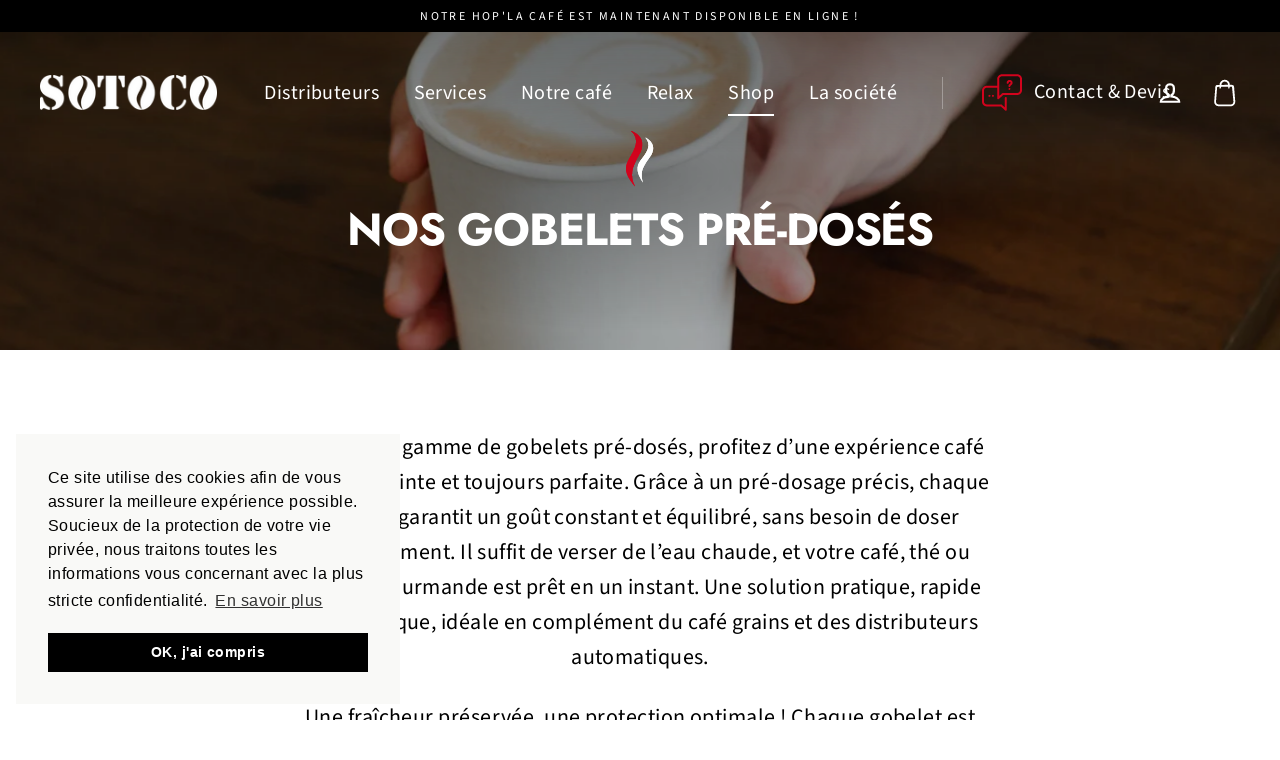

--- FILE ---
content_type: text/html; charset=utf-8
request_url: https://www.sotoco.fr/collections/gobelets-pre-doses
body_size: 22942
content:
<!doctype html>
<html class="no-js" lang="fr">
<head>
  <meta charset="utf-8">
  <meta http-equiv="X-UA-Compatible" content="IE=edge">
  <meta name="viewport" content="width=device-width,initial-scale=1">
  <meta name="theme-color" content="#000000">
  <link rel="canonical" href="https://www.sotoco.fr/collections/gobelets-pre-doses">
  <meta name="format-detection" content="telephone=no"><link rel="shortcut icon" href="//www.sotoco.fr/cdn/shop/files/favicon_57627073-5907-4167-85e7-98c3e22a9796_32x32.png?v=1614335514" type="image/png" />
  <title>Nos gobelets pré-dosés
&ndash; Sotoco
</title><meta name="description" content="Avec notre gamme de gobelets pré-dosés, profitez d’une expérience café sans contrainte et toujours parfaite. Grâce à un pré-dosage précis, chaque gobelet garantit un goût constant et équilibré, sans besoin de doser manuellement. Il suffit de verser de l’eau chaude, et votre café, thé ou boisson gourmande est prêt en un"><meta property="og:site_name" content="Sotoco">
  <meta property="og:url" content="https://www.sotoco.fr/collections/gobelets-pre-doses">
  <meta property="og:title" content="Nos gobelets pré-dosés">
  <meta property="og:type" content="website">
  <meta property="og:description" content="Avec notre gamme de gobelets pré-dosés, profitez d’une expérience café sans contrainte et toujours parfaite. Grâce à un pré-dosage précis, chaque gobelet garantit un goût constant et équilibré, sans besoin de doser manuellement. Il suffit de verser de l’eau chaude, et votre café, thé ou boisson gourmande est prêt en un"><meta property="og:image" content="http://www.sotoco.fr/cdn/shop/collections/collection-gobelet_1200x630.jpg?v=1613668135">
  <meta property="og:image:secure_url" content="https://www.sotoco.fr/cdn/shop/collections/collection-gobelet_1200x630.jpg?v=1613668135">
  <meta name="twitter:site" content="@">
  <meta name="twitter:card" content="summary_large_image">
  <meta name="twitter:title" content="Nos gobelets pré-dosés">
  <meta name="twitter:description" content="Avec notre gamme de gobelets pré-dosés, profitez d’une expérience café sans contrainte et toujours parfaite. Grâce à un pré-dosage précis, chaque gobelet garantit un goût constant et équilibré, sans besoin de doser manuellement. Il suffit de verser de l’eau chaude, et votre café, thé ou boisson gourmande est prêt en un">


  <script>window.performance && window.performance.mark && window.performance.mark('shopify.content_for_header.start');</script><meta id="shopify-digital-wallet" name="shopify-digital-wallet" content="/25862504545/digital_wallets/dialog">
<link rel="alternate" type="application/atom+xml" title="Feed" href="/collections/gobelets-pre-doses.atom" />
<link rel="alternate" type="application/json+oembed" href="https://www.sotoco.fr/collections/gobelets-pre-doses.oembed">
<script async="async" src="/checkouts/internal/preloads.js?locale=fr-FR"></script>
<script id="shopify-features" type="application/json">{"accessToken":"009cf6e3b6ad1a8af0d8351ca6ce2d07","betas":["rich-media-storefront-analytics"],"domain":"www.sotoco.fr","predictiveSearch":true,"shopId":25862504545,"locale":"fr"}</script>
<script>var Shopify = Shopify || {};
Shopify.shop = "sotoco-fr.myshopify.com";
Shopify.locale = "fr";
Shopify.currency = {"active":"EUR","rate":"1.0"};
Shopify.country = "FR";
Shopify.theme = {"name":"sotoco\/production\/2022-11-21","id":122727891041,"schema_name":"Streamline","schema_version":"1.4.0","theme_store_id":null,"role":"main"};
Shopify.theme.handle = "null";
Shopify.theme.style = {"id":null,"handle":null};
Shopify.cdnHost = "www.sotoco.fr/cdn";
Shopify.routes = Shopify.routes || {};
Shopify.routes.root = "/";</script>
<script type="module">!function(o){(o.Shopify=o.Shopify||{}).modules=!0}(window);</script>
<script>!function(o){function n(){var o=[];function n(){o.push(Array.prototype.slice.apply(arguments))}return n.q=o,n}var t=o.Shopify=o.Shopify||{};t.loadFeatures=n(),t.autoloadFeatures=n()}(window);</script>
<script id="shop-js-analytics" type="application/json">{"pageType":"collection"}</script>
<script defer="defer" async type="module" src="//www.sotoco.fr/cdn/shopifycloud/shop-js/modules/v2/client.init-shop-cart-sync_XvpUV7qp.fr.esm.js"></script>
<script defer="defer" async type="module" src="//www.sotoco.fr/cdn/shopifycloud/shop-js/modules/v2/chunk.common_C2xzKNNs.esm.js"></script>
<script type="module">
  await import("//www.sotoco.fr/cdn/shopifycloud/shop-js/modules/v2/client.init-shop-cart-sync_XvpUV7qp.fr.esm.js");
await import("//www.sotoco.fr/cdn/shopifycloud/shop-js/modules/v2/chunk.common_C2xzKNNs.esm.js");

  window.Shopify.SignInWithShop?.initShopCartSync?.({"fedCMEnabled":true,"windoidEnabled":true});

</script>
<script id="__st">var __st={"a":25862504545,"offset":3600,"reqid":"d9b17301-aa1d-49f5-bf26-0150d9ed1580-1768774758","pageurl":"www.sotoco.fr\/collections\/gobelets-pre-doses","u":"cf3469950f48","p":"collection","rtyp":"collection","rid":173846331489};</script>
<script>window.ShopifyPaypalV4VisibilityTracking = true;</script>
<script id="captcha-bootstrap">!function(){'use strict';const t='contact',e='account',n='new_comment',o=[[t,t],['blogs',n],['comments',n],[t,'customer']],c=[[e,'customer_login'],[e,'guest_login'],[e,'recover_customer_password'],[e,'create_customer']],r=t=>t.map((([t,e])=>`form[action*='/${t}']:not([data-nocaptcha='true']) input[name='form_type'][value='${e}']`)).join(','),a=t=>()=>t?[...document.querySelectorAll(t)].map((t=>t.form)):[];function s(){const t=[...o],e=r(t);return a(e)}const i='password',u='form_key',d=['recaptcha-v3-token','g-recaptcha-response','h-captcha-response',i],f=()=>{try{return window.sessionStorage}catch{return}},m='__shopify_v',_=t=>t.elements[u];function p(t,e,n=!1){try{const o=window.sessionStorage,c=JSON.parse(o.getItem(e)),{data:r}=function(t){const{data:e,action:n}=t;return t[m]||n?{data:e,action:n}:{data:t,action:n}}(c);for(const[e,n]of Object.entries(r))t.elements[e]&&(t.elements[e].value=n);n&&o.removeItem(e)}catch(o){console.error('form repopulation failed',{error:o})}}const l='form_type',E='cptcha';function T(t){t.dataset[E]=!0}const w=window,h=w.document,L='Shopify',v='ce_forms',y='captcha';let A=!1;((t,e)=>{const n=(g='f06e6c50-85a8-45c8-87d0-21a2b65856fe',I='https://cdn.shopify.com/shopifycloud/storefront-forms-hcaptcha/ce_storefront_forms_captcha_hcaptcha.v1.5.2.iife.js',D={infoText:'Protégé par hCaptcha',privacyText:'Confidentialité',termsText:'Conditions'},(t,e,n)=>{const o=w[L][v],c=o.bindForm;if(c)return c(t,g,e,D).then(n);var r;o.q.push([[t,g,e,D],n]),r=I,A||(h.body.append(Object.assign(h.createElement('script'),{id:'captcha-provider',async:!0,src:r})),A=!0)});var g,I,D;w[L]=w[L]||{},w[L][v]=w[L][v]||{},w[L][v].q=[],w[L][y]=w[L][y]||{},w[L][y].protect=function(t,e){n(t,void 0,e),T(t)},Object.freeze(w[L][y]),function(t,e,n,w,h,L){const[v,y,A,g]=function(t,e,n){const i=e?o:[],u=t?c:[],d=[...i,...u],f=r(d),m=r(i),_=r(d.filter((([t,e])=>n.includes(e))));return[a(f),a(m),a(_),s()]}(w,h,L),I=t=>{const e=t.target;return e instanceof HTMLFormElement?e:e&&e.form},D=t=>v().includes(t);t.addEventListener('submit',(t=>{const e=I(t);if(!e)return;const n=D(e)&&!e.dataset.hcaptchaBound&&!e.dataset.recaptchaBound,o=_(e),c=g().includes(e)&&(!o||!o.value);(n||c)&&t.preventDefault(),c&&!n&&(function(t){try{if(!f())return;!function(t){const e=f();if(!e)return;const n=_(t);if(!n)return;const o=n.value;o&&e.removeItem(o)}(t);const e=Array.from(Array(32),(()=>Math.random().toString(36)[2])).join('');!function(t,e){_(t)||t.append(Object.assign(document.createElement('input'),{type:'hidden',name:u})),t.elements[u].value=e}(t,e),function(t,e){const n=f();if(!n)return;const o=[...t.querySelectorAll(`input[type='${i}']`)].map((({name:t})=>t)),c=[...d,...o],r={};for(const[a,s]of new FormData(t).entries())c.includes(a)||(r[a]=s);n.setItem(e,JSON.stringify({[m]:1,action:t.action,data:r}))}(t,e)}catch(e){console.error('failed to persist form',e)}}(e),e.submit())}));const S=(t,e)=>{t&&!t.dataset[E]&&(n(t,e.some((e=>e===t))),T(t))};for(const o of['focusin','change'])t.addEventListener(o,(t=>{const e=I(t);D(e)&&S(e,y())}));const B=e.get('form_key'),M=e.get(l),P=B&&M;t.addEventListener('DOMContentLoaded',(()=>{const t=y();if(P)for(const e of t)e.elements[l].value===M&&p(e,B);[...new Set([...A(),...v().filter((t=>'true'===t.dataset.shopifyCaptcha))])].forEach((e=>S(e,t)))}))}(h,new URLSearchParams(w.location.search),n,t,e,['guest_login'])})(!0,!0)}();</script>
<script integrity="sha256-4kQ18oKyAcykRKYeNunJcIwy7WH5gtpwJnB7kiuLZ1E=" data-source-attribution="shopify.loadfeatures" defer="defer" src="//www.sotoco.fr/cdn/shopifycloud/storefront/assets/storefront/load_feature-a0a9edcb.js" crossorigin="anonymous"></script>
<script data-source-attribution="shopify.dynamic_checkout.dynamic.init">var Shopify=Shopify||{};Shopify.PaymentButton=Shopify.PaymentButton||{isStorefrontPortableWallets:!0,init:function(){window.Shopify.PaymentButton.init=function(){};var t=document.createElement("script");t.src="https://www.sotoco.fr/cdn/shopifycloud/portable-wallets/latest/portable-wallets.fr.js",t.type="module",document.head.appendChild(t)}};
</script>
<script data-source-attribution="shopify.dynamic_checkout.buyer_consent">
  function portableWalletsHideBuyerConsent(e){var t=document.getElementById("shopify-buyer-consent"),n=document.getElementById("shopify-subscription-policy-button");t&&n&&(t.classList.add("hidden"),t.setAttribute("aria-hidden","true"),n.removeEventListener("click",e))}function portableWalletsShowBuyerConsent(e){var t=document.getElementById("shopify-buyer-consent"),n=document.getElementById("shopify-subscription-policy-button");t&&n&&(t.classList.remove("hidden"),t.removeAttribute("aria-hidden"),n.addEventListener("click",e))}window.Shopify?.PaymentButton&&(window.Shopify.PaymentButton.hideBuyerConsent=portableWalletsHideBuyerConsent,window.Shopify.PaymentButton.showBuyerConsent=portableWalletsShowBuyerConsent);
</script>
<script data-source-attribution="shopify.dynamic_checkout.cart.bootstrap">document.addEventListener("DOMContentLoaded",(function(){function t(){return document.querySelector("shopify-accelerated-checkout-cart, shopify-accelerated-checkout")}if(t())Shopify.PaymentButton.init();else{new MutationObserver((function(e,n){t()&&(Shopify.PaymentButton.init(),n.disconnect())})).observe(document.body,{childList:!0,subtree:!0})}}));
</script>
<link id="shopify-accelerated-checkout-styles" rel="stylesheet" media="screen" href="https://www.sotoco.fr/cdn/shopifycloud/portable-wallets/latest/accelerated-checkout-backwards-compat.css" crossorigin="anonymous">
<style id="shopify-accelerated-checkout-cart">
        #shopify-buyer-consent {
  margin-top: 1em;
  display: inline-block;
  width: 100%;
}

#shopify-buyer-consent.hidden {
  display: none;
}

#shopify-subscription-policy-button {
  background: none;
  border: none;
  padding: 0;
  text-decoration: underline;
  font-size: inherit;
  cursor: pointer;
}

#shopify-subscription-policy-button::before {
  box-shadow: none;
}

      </style>

<script>window.performance && window.performance.mark && window.performance.mark('shopify.content_for_header.end');</script>

  <script>
    var theme = {
      stylesheet: "//www.sotoco.fr/cdn/shop/t/13/assets/theme.scss.css?v=157940159521481681321759332210",
      template: "collection",
      strings: {
        addToCart: "Ajouter au panier",
        soldOut: "Épuisé",
        unavailable: "Non disponible",
        regularPrice: "Prix régulier",
        salePrice: "Prix réduit",
        stockLabel: "[count] en stock",
        willNotShipUntil: "Sera expédié après [date]",
        willBeInStockAfter: "Sera en stock à compter de [date]",
        waitingForStock: "Inventaire sur le chemin",
        cartItems: "[count] article",
        cartConfirmDelete: "Etes-vous sûr de vouloir supprimer cet élément?",
        cartTermsConfirmation: "Vous devez accepter les conditions générales de vente pour continuer votre commande."
      },
      settings: {
        dynamicVariantsEnable: true,
        cartType: "drawer",
        currenciesEnabled: false,
        nativeMultiCurrency: 1 > 1 ? true : false,
        moneyFormat: "{{amount_with_comma_separator}} €",
        quickView: false,
        hoverProductGrid: false,
        themeName: 'Streamline',
        themeVersion: "1.4.0"
      }
    };

    document.documentElement.className = document.documentElement.className.replace('no-js', 'js');
  </script>

  <style>
  @font-face {
  font-family: Jost;
  font-weight: 700;
  font-style: normal;
  font-display: block;
  src: url("//www.sotoco.fr/cdn/fonts/jost/jost_n7.921dc18c13fa0b0c94c5e2517ffe06139c3615a3.woff2") format("woff2"),
       url("//www.sotoco.fr/cdn/fonts/jost/jost_n7.cbfc16c98c1e195f46c536e775e4e959c5f2f22b.woff") format("woff");
}

  @font-face {
  font-family: "Source Sans Pro";
  font-weight: 400;
  font-style: normal;
  font-display: block;
  src: url("//www.sotoco.fr/cdn/fonts/source_sans_pro/sourcesanspro_n4.50ae3e156aed9a794db7e94c4d00984c7b66616c.woff2") format("woff2"),
       url("//www.sotoco.fr/cdn/fonts/source_sans_pro/sourcesanspro_n4.d1662e048bd96ae7123e46600ff9744c0d84502d.woff") format("woff");
}


  @font-face {
  font-family: "Source Sans Pro";
  font-weight: 700;
  font-style: normal;
  src: url("//www.sotoco.fr/cdn/fonts/source_sans_pro/sourcesanspro_n7.41cbad1715ffa6489ec3aab1c16fda6d5bdf2235.woff2") format("woff2"),
       url("//www.sotoco.fr/cdn/fonts/source_sans_pro/sourcesanspro_n7.01173495588557d2be0eb2bb2ecdf8e4f01cf917.woff") format("woff");
}

  @font-face {
  font-family: "Source Sans Pro";
  font-weight: 400;
  font-style: italic;
  src: url("//www.sotoco.fr/cdn/fonts/source_sans_pro/sourcesanspro_i4.130f29b9baa0095b80aea9236ca9ef6ab0069c67.woff2") format("woff2"),
       url("//www.sotoco.fr/cdn/fonts/source_sans_pro/sourcesanspro_i4.6146c8c8ae7b8853ccbbc8b859fcf805016ee743.woff") format("woff");
}

  @font-face {
  font-family: "Source Sans Pro";
  font-weight: 700;
  font-style: italic;
  src: url("//www.sotoco.fr/cdn/fonts/source_sans_pro/sourcesanspro_i7.98bb15b3a23880a6e1d86ade6dbb197526ff768d.woff2") format("woff2"),
       url("//www.sotoco.fr/cdn/fonts/source_sans_pro/sourcesanspro_i7.6274cea5e22a575d33653322a4399caadffb1338.woff") format("woff");
}


  body,
  input,
  textarea,
  button,
  select {
    -webkit-font-smoothing: antialiased;
    -webkit-text-size-adjust: 100%;
    text-rendering: optimizeSpeed;
    font-family: "Source Sans Pro", sans-serif;
    font-size: 15.3px;
    font-weight: 400;
    font-style: normal;
    letter-spacing: 0.025em;
    line-height: 1.6;
  }

  @media only screen and (min-width: 769px) {
    body,
    input,
    textarea,
    button,
    select {
      font-size: 18px;
    }
  }

  .page-container,
  .unloading .page-container {
    display: none;
  }

  h1, .h1,
  h3, .h3,
  h4, .h4,
  h5, .h5,
  h6, .h6,
  .section-header__title,
  .spr-header-title.spr-header-title {
    font-family: Jost, sans-serif;
    font-weight: 700;
    font-style: normal;
    letter-spacing: -0.025em;
    line-height: 1;
    word-break: break-word;

    
      text-transform: uppercase;
    
  }

  h2, .h2 {
    font-family: "Source Sans Pro", sans-serif;
    font-weight: 400;
    letter-spacing: 0.025em;
    line-height: 1.6;
  }

  
  @keyframes pulse-fade {
    0% {
      opacity: 0;
    }
    50% {
      opacity: 1;
    }
    100% {
      opacity: 0;
    }
  }

  .splash-screen {
    box-sizing: border-box;
    display: flex;
    position: fixed;
    left: 0;
    top: 0;
    right: 0;
    bottom: 0;
    align-items: center;
    justify-content: center;
    z-index: 10001;
    background-color: #ffffff;
  }

  .splash-screen__loader {
    max-width: 100px;
  }

  @media only screen and (min-width: 769px) {
    .splash-screen__loader {
      max-width: 100px;
    }
  }

  .splash-screen img {
    display: block;
    max-width: 100%;
    border: 0 none;
    animation: pulse-fade 0.4s infinite linear;
  }

  .loader-text {
    letter-spacing: 0.2em;
    font-size: 1.5em;
    text-transform: uppercase;
    animation: pulse-fade 0.4s infinite linear;
  }

  .loader-logo {
    display: none;
    position: fixed;
    left: 0;
    top: 0;
    right: 0;
    bottom: 0;
    align-items: center;
    justify-content: center;
    background-color: #ffffff;
    z-index: 6000;
  }

  .loader-logo__img {
    display: block;
  }

  .transition-body {
    opacity: 0;
  }

  .btn--loading span:after {
    content: "Chargement";
  }
</style>

  
<link title="theme" rel="preload" href="//www.sotoco.fr/cdn/shop/t/13/assets/theme.scss.css?v=157940159521481681321759332210" as="style">
<noscript><link rel="stylesheet" href="//www.sotoco.fr/cdn/shop/t/13/assets/theme.scss.css?v=157940159521481681321759332210"></noscript>

<script>
/*! loadCSS. [c]2017 Filament Group, Inc. MIT License */
!function(a){"use strict";var b=function(b,c,d){function e(a){return h.body?a():void setTimeout(function(){e(a)})}function f(){i.addEventListener&&i.removeEventListener("load",f);if(!Shopify.designMode)i.media=d||"all"}var g,h=a.document,i=h.createElement("link");if(c)g=c;else{var j=(h.body||h.getElementsByTagName("head")[0]).childNodes;g=j[j.length-1]}var k=h.styleSheets;i.rel="stylesheet",i.href=b,i.media=Shopify.designMode?d||"all":"only x",e(function(){g.parentNode.insertBefore(i,c?g:g.nextSibling)});var l=function(a){for(var b=i.href,c=k.length;c--;)if(k[c].href===b)return a();setTimeout(function(){l(a)})};return i.addEventListener&&i.addEventListener("load",f),i.onloadcssdefined=l,l(f),i};"undefined"!=typeof exports?exports.loadCSS=b:a.loadCSS=b}("undefined"!=typeof global?global:this);
/*! onloadCSS. (onload callback for loadCSS) [c]2017 Filament Group, Inc. MIT License */
function onloadCSS(a,b){function c(){!d&&b&&(d=!0,b.call(a))}var d;a.addEventListener&&a.addEventListener("load",c),a.attachEvent&&a.attachEvent("onload",c),"isApplicationInstalled"in navigator&&"onloadcssdefined"in a&&a.onloadcssdefined(c)}

// Insert our stylesheet before our preload <link> tag
var preload = document.querySelector('link[href="//www.sotoco.fr/cdn/shop/t/13/assets/theme.scss.css?v=157940159521481681321759332210"]');
var stylesheet = loadCSS('//www.sotoco.fr/cdn/shop/t/13/assets/theme.scss.css?v=157940159521481681321759332210', preload);
// Create a property to easily detect if the stylesheet is done loading
onloadCSS(stylesheet, function() { stylesheet.loaded = true; });
</script>


  <script src="//www.sotoco.fr/cdn/shop/t/13/assets/vendor-v2.js" defer="defer"></script>
  
  <script src="//www.sotoco.fr/cdn/shop/t/13/assets/theme.js?v=151895119807408537791669042651" defer="defer"></script>
  
  <link rel="stylesheet" type="text/css" href="https://cdn.jsdelivr.net/npm/cookieconsent@3/build/cookieconsent.min.css" />
  <link rel="stylesheet" href="//www.sotoco.fr/cdn/shop/t/13/assets/custom.css?v=28861836612935915431669042647">
<link href="https://monorail-edge.shopifysvc.com" rel="dns-prefetch">
<script>(function(){if ("sendBeacon" in navigator && "performance" in window) {try {var session_token_from_headers = performance.getEntriesByType('navigation')[0].serverTiming.find(x => x.name == '_s').description;} catch {var session_token_from_headers = undefined;}var session_cookie_matches = document.cookie.match(/_shopify_s=([^;]*)/);var session_token_from_cookie = session_cookie_matches && session_cookie_matches.length === 2 ? session_cookie_matches[1] : "";var session_token = session_token_from_headers || session_token_from_cookie || "";function handle_abandonment_event(e) {var entries = performance.getEntries().filter(function(entry) {return /monorail-edge.shopifysvc.com/.test(entry.name);});if (!window.abandonment_tracked && entries.length === 0) {window.abandonment_tracked = true;var currentMs = Date.now();var navigation_start = performance.timing.navigationStart;var payload = {shop_id: 25862504545,url: window.location.href,navigation_start,duration: currentMs - navigation_start,session_token,page_type: "collection"};window.navigator.sendBeacon("https://monorail-edge.shopifysvc.com/v1/produce", JSON.stringify({schema_id: "online_store_buyer_site_abandonment/1.1",payload: payload,metadata: {event_created_at_ms: currentMs,event_sent_at_ms: currentMs}}));}}window.addEventListener('pagehide', handle_abandonment_event);}}());</script>
<script id="web-pixels-manager-setup">(function e(e,d,r,n,o){if(void 0===o&&(o={}),!Boolean(null===(a=null===(i=window.Shopify)||void 0===i?void 0:i.analytics)||void 0===a?void 0:a.replayQueue)){var i,a;window.Shopify=window.Shopify||{};var t=window.Shopify;t.analytics=t.analytics||{};var s=t.analytics;s.replayQueue=[],s.publish=function(e,d,r){return s.replayQueue.push([e,d,r]),!0};try{self.performance.mark("wpm:start")}catch(e){}var l=function(){var e={modern:/Edge?\/(1{2}[4-9]|1[2-9]\d|[2-9]\d{2}|\d{4,})\.\d+(\.\d+|)|Firefox\/(1{2}[4-9]|1[2-9]\d|[2-9]\d{2}|\d{4,})\.\d+(\.\d+|)|Chrom(ium|e)\/(9{2}|\d{3,})\.\d+(\.\d+|)|(Maci|X1{2}).+ Version\/(15\.\d+|(1[6-9]|[2-9]\d|\d{3,})\.\d+)([,.]\d+|)( \(\w+\)|)( Mobile\/\w+|) Safari\/|Chrome.+OPR\/(9{2}|\d{3,})\.\d+\.\d+|(CPU[ +]OS|iPhone[ +]OS|CPU[ +]iPhone|CPU IPhone OS|CPU iPad OS)[ +]+(15[._]\d+|(1[6-9]|[2-9]\d|\d{3,})[._]\d+)([._]\d+|)|Android:?[ /-](13[3-9]|1[4-9]\d|[2-9]\d{2}|\d{4,})(\.\d+|)(\.\d+|)|Android.+Firefox\/(13[5-9]|1[4-9]\d|[2-9]\d{2}|\d{4,})\.\d+(\.\d+|)|Android.+Chrom(ium|e)\/(13[3-9]|1[4-9]\d|[2-9]\d{2}|\d{4,})\.\d+(\.\d+|)|SamsungBrowser\/([2-9]\d|\d{3,})\.\d+/,legacy:/Edge?\/(1[6-9]|[2-9]\d|\d{3,})\.\d+(\.\d+|)|Firefox\/(5[4-9]|[6-9]\d|\d{3,})\.\d+(\.\d+|)|Chrom(ium|e)\/(5[1-9]|[6-9]\d|\d{3,})\.\d+(\.\d+|)([\d.]+$|.*Safari\/(?![\d.]+ Edge\/[\d.]+$))|(Maci|X1{2}).+ Version\/(10\.\d+|(1[1-9]|[2-9]\d|\d{3,})\.\d+)([,.]\d+|)( \(\w+\)|)( Mobile\/\w+|) Safari\/|Chrome.+OPR\/(3[89]|[4-9]\d|\d{3,})\.\d+\.\d+|(CPU[ +]OS|iPhone[ +]OS|CPU[ +]iPhone|CPU IPhone OS|CPU iPad OS)[ +]+(10[._]\d+|(1[1-9]|[2-9]\d|\d{3,})[._]\d+)([._]\d+|)|Android:?[ /-](13[3-9]|1[4-9]\d|[2-9]\d{2}|\d{4,})(\.\d+|)(\.\d+|)|Mobile Safari.+OPR\/([89]\d|\d{3,})\.\d+\.\d+|Android.+Firefox\/(13[5-9]|1[4-9]\d|[2-9]\d{2}|\d{4,})\.\d+(\.\d+|)|Android.+Chrom(ium|e)\/(13[3-9]|1[4-9]\d|[2-9]\d{2}|\d{4,})\.\d+(\.\d+|)|Android.+(UC? ?Browser|UCWEB|U3)[ /]?(15\.([5-9]|\d{2,})|(1[6-9]|[2-9]\d|\d{3,})\.\d+)\.\d+|SamsungBrowser\/(5\.\d+|([6-9]|\d{2,})\.\d+)|Android.+MQ{2}Browser\/(14(\.(9|\d{2,})|)|(1[5-9]|[2-9]\d|\d{3,})(\.\d+|))(\.\d+|)|K[Aa][Ii]OS\/(3\.\d+|([4-9]|\d{2,})\.\d+)(\.\d+|)/},d=e.modern,r=e.legacy,n=navigator.userAgent;return n.match(d)?"modern":n.match(r)?"legacy":"unknown"}(),u="modern"===l?"modern":"legacy",c=(null!=n?n:{modern:"",legacy:""})[u],f=function(e){return[e.baseUrl,"/wpm","/b",e.hashVersion,"modern"===e.buildTarget?"m":"l",".js"].join("")}({baseUrl:d,hashVersion:r,buildTarget:u}),m=function(e){var d=e.version,r=e.bundleTarget,n=e.surface,o=e.pageUrl,i=e.monorailEndpoint;return{emit:function(e){var a=e.status,t=e.errorMsg,s=(new Date).getTime(),l=JSON.stringify({metadata:{event_sent_at_ms:s},events:[{schema_id:"web_pixels_manager_load/3.1",payload:{version:d,bundle_target:r,page_url:o,status:a,surface:n,error_msg:t},metadata:{event_created_at_ms:s}}]});if(!i)return console&&console.warn&&console.warn("[Web Pixels Manager] No Monorail endpoint provided, skipping logging."),!1;try{return self.navigator.sendBeacon.bind(self.navigator)(i,l)}catch(e){}var u=new XMLHttpRequest;try{return u.open("POST",i,!0),u.setRequestHeader("Content-Type","text/plain"),u.send(l),!0}catch(e){return console&&console.warn&&console.warn("[Web Pixels Manager] Got an unhandled error while logging to Monorail."),!1}}}}({version:r,bundleTarget:l,surface:e.surface,pageUrl:self.location.href,monorailEndpoint:e.monorailEndpoint});try{o.browserTarget=l,function(e){var d=e.src,r=e.async,n=void 0===r||r,o=e.onload,i=e.onerror,a=e.sri,t=e.scriptDataAttributes,s=void 0===t?{}:t,l=document.createElement("script"),u=document.querySelector("head"),c=document.querySelector("body");if(l.async=n,l.src=d,a&&(l.integrity=a,l.crossOrigin="anonymous"),s)for(var f in s)if(Object.prototype.hasOwnProperty.call(s,f))try{l.dataset[f]=s[f]}catch(e){}if(o&&l.addEventListener("load",o),i&&l.addEventListener("error",i),u)u.appendChild(l);else{if(!c)throw new Error("Did not find a head or body element to append the script");c.appendChild(l)}}({src:f,async:!0,onload:function(){if(!function(){var e,d;return Boolean(null===(d=null===(e=window.Shopify)||void 0===e?void 0:e.analytics)||void 0===d?void 0:d.initialized)}()){var d=window.webPixelsManager.init(e)||void 0;if(d){var r=window.Shopify.analytics;r.replayQueue.forEach((function(e){var r=e[0],n=e[1],o=e[2];d.publishCustomEvent(r,n,o)})),r.replayQueue=[],r.publish=d.publishCustomEvent,r.visitor=d.visitor,r.initialized=!0}}},onerror:function(){return m.emit({status:"failed",errorMsg:"".concat(f," has failed to load")})},sri:function(e){var d=/^sha384-[A-Za-z0-9+/=]+$/;return"string"==typeof e&&d.test(e)}(c)?c:"",scriptDataAttributes:o}),m.emit({status:"loading"})}catch(e){m.emit({status:"failed",errorMsg:(null==e?void 0:e.message)||"Unknown error"})}}})({shopId: 25862504545,storefrontBaseUrl: "https://www.sotoco.fr",extensionsBaseUrl: "https://extensions.shopifycdn.com/cdn/shopifycloud/web-pixels-manager",monorailEndpoint: "https://monorail-edge.shopifysvc.com/unstable/produce_batch",surface: "storefront-renderer",enabledBetaFlags: ["2dca8a86"],webPixelsConfigList: [{"id":"847413590","configuration":"{\"config\":\"{\\\"pixel_id\\\":\\\"G-VGEHQHC1C1\\\",\\\"gtag_events\\\":[{\\\"type\\\":\\\"purchase\\\",\\\"action_label\\\":\\\"G-VGEHQHC1C1\\\"},{\\\"type\\\":\\\"page_view\\\",\\\"action_label\\\":\\\"G-VGEHQHC1C1\\\"},{\\\"type\\\":\\\"view_item\\\",\\\"action_label\\\":\\\"G-VGEHQHC1C1\\\"},{\\\"type\\\":\\\"search\\\",\\\"action_label\\\":\\\"G-VGEHQHC1C1\\\"},{\\\"type\\\":\\\"add_to_cart\\\",\\\"action_label\\\":\\\"G-VGEHQHC1C1\\\"},{\\\"type\\\":\\\"begin_checkout\\\",\\\"action_label\\\":\\\"G-VGEHQHC1C1\\\"},{\\\"type\\\":\\\"add_payment_info\\\",\\\"action_label\\\":\\\"G-VGEHQHC1C1\\\"}],\\\"enable_monitoring_mode\\\":false}\"}","eventPayloadVersion":"v1","runtimeContext":"OPEN","scriptVersion":"b2a88bafab3e21179ed38636efcd8a93","type":"APP","apiClientId":1780363,"privacyPurposes":[],"dataSharingAdjustments":{"protectedCustomerApprovalScopes":["read_customer_address","read_customer_email","read_customer_name","read_customer_personal_data","read_customer_phone"]}},{"id":"190710102","eventPayloadVersion":"v1","runtimeContext":"LAX","scriptVersion":"1","type":"CUSTOM","privacyPurposes":["ANALYTICS"],"name":"Google Analytics tag (migrated)"},{"id":"shopify-app-pixel","configuration":"{}","eventPayloadVersion":"v1","runtimeContext":"STRICT","scriptVersion":"0450","apiClientId":"shopify-pixel","type":"APP","privacyPurposes":["ANALYTICS","MARKETING"]},{"id":"shopify-custom-pixel","eventPayloadVersion":"v1","runtimeContext":"LAX","scriptVersion":"0450","apiClientId":"shopify-pixel","type":"CUSTOM","privacyPurposes":["ANALYTICS","MARKETING"]}],isMerchantRequest: false,initData: {"shop":{"name":"Sotoco","paymentSettings":{"currencyCode":"EUR"},"myshopifyDomain":"sotoco-fr.myshopify.com","countryCode":"FR","storefrontUrl":"https:\/\/www.sotoco.fr"},"customer":null,"cart":null,"checkout":null,"productVariants":[],"purchasingCompany":null},},"https://www.sotoco.fr/cdn","fcfee988w5aeb613cpc8e4bc33m6693e112",{"modern":"","legacy":""},{"shopId":"25862504545","storefrontBaseUrl":"https:\/\/www.sotoco.fr","extensionBaseUrl":"https:\/\/extensions.shopifycdn.com\/cdn\/shopifycloud\/web-pixels-manager","surface":"storefront-renderer","enabledBetaFlags":"[\"2dca8a86\"]","isMerchantRequest":"false","hashVersion":"fcfee988w5aeb613cpc8e4bc33m6693e112","publish":"custom","events":"[[\"page_viewed\",{}],[\"collection_viewed\",{\"collection\":{\"id\":\"173846331489\",\"title\":\"Nos gobelets pré-dosés\",\"productVariants\":[{\"price\":{\"amount\":60.0,\"currencyCode\":\"EUR\"},\"product\":{\"title\":\"Gobelets pré-dosés carton RELAX Hot Chocolate 10 oz \/ 19 cl\",\"vendor\":\"Sotoco FR\",\"id\":\"4886369042529\",\"untranslatedTitle\":\"Gobelets pré-dosés carton RELAX Hot Chocolate 10 oz \/ 19 cl\",\"url\":\"\/products\/gobelets-pre-doses-carton-relax-chocolate-10-oz\",\"type\":\"\"},\"id\":\"34090443047009\",\"image\":{\"src\":\"\/\/www.sotoco.fr\/cdn\/shop\/products\/hot-chocolate-2.jpg?v=1613665484\"},\"sku\":\"\",\"title\":\"Default Title\",\"untranslatedTitle\":\"Default Title\"},{\"price\":{\"amount\":60.0,\"currencyCode\":\"EUR\"},\"product\":{\"title\":\"Gobelets pré-dosés carton NESCAFE Cappuccino 10 oz\/ 19 cl\",\"vendor\":\"Sotoco FR\",\"id\":\"4886368190561\",\"untranslatedTitle\":\"Gobelets pré-dosés carton NESCAFE Cappuccino 10 oz\/ 19 cl\",\"url\":\"\/products\/gobelets-pre-doses-carton-nescafe-cappuccino-10-oz\",\"type\":\"\"},\"id\":\"34090442063969\",\"image\":{\"src\":\"\/\/www.sotoco.fr\/cdn\/shop\/products\/cappucino-2.jpg?v=1613665401\"},\"sku\":\"\",\"title\":\"Default Title\",\"untranslatedTitle\":\"Default Title\"},{\"price\":{\"amount\":48.0,\"currencyCode\":\"EUR\"},\"product\":{\"title\":\"Gobelets pré-dosés carton RELAX Cacao 6 oz \/ 15,5 cl\",\"vendor\":\"Sotoco FR\",\"id\":\"9184598131030\",\"untranslatedTitle\":\"Gobelets pré-dosés carton RELAX Cacao 6 oz \/ 15,5 cl\",\"url\":\"\/products\/gobelets-pre-doses-carton-relax-cacao-6-oz\",\"type\":\"\"},\"id\":\"48871295222102\",\"image\":{\"src\":\"\/\/www.sotoco.fr\/cdn\/shop\/files\/6oz_VH.jpg?v=1737101005\"},\"sku\":null,\"title\":\"Default Title\",\"untranslatedTitle\":\"Default Title\"},{\"price\":{\"amount\":120.0,\"currencyCode\":\"EUR\"},\"product\":{\"title\":\"Gobelets pré-dosés carton Café L'OR 6 oz \/ 15,5 cl\",\"vendor\":\"Sotoco FR\",\"id\":\"9432807768406\",\"untranslatedTitle\":\"Gobelets pré-dosés carton Café L'OR 6 oz \/ 15,5 cl\",\"url\":\"\/products\/gobelets-pre-doses-carton-cafe-lor-6-oz-18-cl\",\"type\":\"\"},\"id\":\"49745101160790\",\"image\":{\"src\":\"\/\/www.sotoco.fr\/cdn\/shop\/files\/6oz_L_Or.jpg?v=1738051105\"},\"sku\":null,\"title\":\"Default Title\",\"untranslatedTitle\":\"Default Title\"},{\"price\":{\"amount\":105.0,\"currencyCode\":\"EUR\"},\"product\":{\"title\":\"Gobelets pré-dosés carton Café soluble NESCAFE Spécial Filtre 6 oz \/ 15,5 cl\",\"vendor\":\"Sotoco FR\",\"id\":\"9432820220246\",\"untranslatedTitle\":\"Gobelets pré-dosés carton Café soluble NESCAFE Spécial Filtre 6 oz \/ 15,5 cl\",\"url\":\"\/products\/gobelets-pre-doses-carton-cafe-soluble-nescafe-special-filtre-6-oz-18-cl-copie\",\"type\":\"\"},\"id\":\"49745144840534\",\"image\":{\"src\":\"\/\/www.sotoco.fr\/cdn\/shop\/files\/Special_filtre_6oz_2.jpg?v=1739196252\"},\"sku\":null,\"title\":\"Default Title\",\"untranslatedTitle\":\"Default Title\"},{\"price\":{\"amount\":150.0,\"currencyCode\":\"EUR\"},\"product\":{\"title\":\"Gobelets pré-dosés carton Café NESCAFE Spécial Filtre Americano 10 oz\/ 19 cl\",\"vendor\":\"Sotoco FR\",\"id\":\"4886365569121\",\"untranslatedTitle\":\"Gobelets pré-dosés carton Café NESCAFE Spécial Filtre Americano 10 oz\/ 19 cl\",\"url\":\"\/products\/gobelets-pre-doses-carton-cafe-nescafe-americano-10-oz\",\"type\":\"\"},\"id\":\"34090438426721\",\"image\":{\"src\":\"\/\/www.sotoco.fr\/cdn\/shop\/products\/americano-2.jpg?v=1613665246\"},\"sku\":\"\",\"title\":\"Default Title\",\"untranslatedTitle\":\"Default Title\"},{\"price\":{\"amount\":48.0,\"currencyCode\":\"EUR\"},\"product\":{\"title\":\"Gobelets pré-dosés carton RELAX NESCAFE Cappuccino 6 oz\/ 15,5 cl\",\"vendor\":\"Sotoco FR\",\"id\":\"9486338523478\",\"untranslatedTitle\":\"Gobelets pré-dosés carton RELAX NESCAFE Cappuccino 6 oz\/ 15,5 cl\",\"url\":\"\/products\/gobelets-pre-doses-carton-nescafe-cappuccino-6-oz-15-5-cl\",\"type\":\"\"},\"id\":\"49937384276310\",\"image\":{\"src\":\"\/\/www.sotoco.fr\/cdn\/shop\/files\/Cafenuage6oz_9b5126de-2684-429b-ab7d-f39a7915a363.jpg?v=1740491145\"},\"sku\":null,\"title\":\"Default Title\",\"untranslatedTitle\":\"Default Title\"},{\"price\":{\"amount\":150.0,\"currencyCode\":\"EUR\"},\"product\":{\"title\":\"Gobelets pré-dosés carton BLACK TEA RELAX PAPER CUP 10 oz\/ 19 cl\",\"vendor\":\"Sotoco FR\",\"id\":\"4886371500129\",\"untranslatedTitle\":\"Gobelets pré-dosés carton BLACK TEA RELAX PAPER CUP 10 oz\/ 19 cl\",\"url\":\"\/products\/gobelets-pre-doses-carton-relax-black-tea-10-oz\",\"type\":\"\"},\"id\":\"34090446749793\",\"image\":{\"src\":\"\/\/www.sotoco.fr\/cdn\/shop\/products\/tea-black-2.jpg?v=1613665586\"},\"sku\":\"\",\"title\":\"Default Title\",\"untranslatedTitle\":\"Default Title\"},{\"price\":{\"amount\":48.0,\"currencyCode\":\"EUR\"},\"product\":{\"title\":\"Gobelets pré-dosés carton RELAX Potage Tomate 6 oz \/ 15,5 cl\",\"vendor\":\"Sotoco FR\",\"id\":\"9432845156694\",\"untranslatedTitle\":\"Gobelets pré-dosés carton RELAX Potage Tomate 6 oz \/ 15,5 cl\",\"url\":\"\/products\/gobelets-pre-doses-carton-relax-potage-tomate-6-oz-18-cl\",\"type\":\"\"},\"id\":\"49745389879638\",\"image\":{\"src\":\"\/\/www.sotoco.fr\/cdn\/shop\/files\/Potage_tomate_6oz_4acf6a65-77da-4f51-83a7-2056bdf4df34.jpg?v=1738598777\"},\"sku\":null,\"title\":\"Default Title\",\"untranslatedTitle\":\"Default Title\"},{\"price\":{\"amount\":105.0,\"currencyCode\":\"EUR\"},\"product\":{\"title\":\"Gobelets pré-dosés carton Thé soluble Menthe 6 oz \/ 15,5 cl\",\"vendor\":\"Sotoco FR\",\"id\":\"9432825200982\",\"untranslatedTitle\":\"Gobelets pré-dosés carton Thé soluble Menthe 6 oz \/ 15,5 cl\",\"url\":\"\/products\/gobelets-pre-doses-carton-the-soluble-menthe-6-oz-18-cl\",\"type\":\"\"},\"id\":\"49745178362198\",\"image\":{\"src\":\"\/\/www.sotoco.fr\/cdn\/shop\/files\/6oz_Menthe.jpg?v=1738052644\"},\"sku\":null,\"title\":\"Default Title\",\"untranslatedTitle\":\"Default Title\"},{\"price\":{\"amount\":152.0,\"currencyCode\":\"EUR\"},\"product\":{\"title\":\"Gobelets pré-dosés carton Café NESCAFE Espresso 6 oz \/ 15,5 cl\",\"vendor\":\"Sotoco FR\",\"id\":\"4886366486625\",\"untranslatedTitle\":\"Gobelets pré-dosés carton Café NESCAFE Espresso 6 oz \/ 15,5 cl\",\"url\":\"\/products\/gobelets-pre-doses-carton-nescafe-espresso-6-oz\",\"type\":\"\"},\"id\":\"34090440032353\",\"image\":{\"src\":\"\/\/www.sotoco.fr\/cdn\/shop\/products\/espresso-2.jpg?v=1613665320\"},\"sku\":\"\",\"title\":\"Default Title\",\"untranslatedTitle\":\"Default Title\"},{\"price\":{\"amount\":48.0,\"currencyCode\":\"EUR\"},\"product\":{\"title\":\"Gobelets pré-dosés carton RELAX Café nuage 6 oz \/ 15,5 cl\",\"vendor\":\"Sotoco FR\",\"id\":\"9459996983638\",\"untranslatedTitle\":\"Gobelets pré-dosés carton RELAX Café nuage 6 oz \/ 15,5 cl\",\"url\":\"\/products\/gobelets-pre-doses-carton-relax-cafe-nuage-6-oz-15-5-cl\",\"type\":\"\"},\"id\":\"49841799201110\",\"image\":{\"src\":\"\/\/www.sotoco.fr\/cdn\/shop\/files\/Cafenuage6oz.jpg?v=1739260200\"},\"sku\":null,\"title\":\"Default Title\",\"untranslatedTitle\":\"Default Title\"},{\"price\":{\"amount\":105.0,\"currencyCode\":\"EUR\"},\"product\":{\"title\":\"Gobelets pré-dosés carton Thé feuilles vert menthe 6 oz \/ 15,5 cl\",\"vendor\":\"Sotoco FR\",\"id\":\"9458691932502\",\"untranslatedTitle\":\"Gobelets pré-dosés carton Thé feuilles vert menthe 6 oz \/ 15,5 cl\",\"url\":\"\/products\/gobelets-pre-doses-carton-the-feuilles-vert-menthe-6-oz-15-5-cl\",\"type\":\"\"},\"id\":\"49836622479702\",\"image\":{\"src\":\"\/\/www.sotoco.fr\/cdn\/shop\/files\/Thefeuille6oz_3_5be701e8-9ddc-4373-95c1-99226af9d451.jpg?v=1739196216\"},\"sku\":null,\"title\":\"Default Title\",\"untranslatedTitle\":\"Default Title\"},{\"price\":{\"amount\":105.0,\"currencyCode\":\"EUR\"},\"product\":{\"title\":\"Gobelets pré-dosés carton Thé soluble Citron 6 oz \/ 15,5 cl\",\"vendor\":\"Sotoco FR\",\"id\":\"9432821301590\",\"untranslatedTitle\":\"Gobelets pré-dosés carton Thé soluble Citron 6 oz \/ 15,5 cl\",\"url\":\"\/products\/gobelets-pre-doses-carton-the-soluble-citron-6-oz-18-cl\",\"type\":\"\"},\"id\":\"49745147953494\",\"image\":{\"src\":\"\/\/www.sotoco.fr\/cdn\/shop\/files\/6ozCitron.jpg?v=1738052324\"},\"sku\":null,\"title\":\"Default Title\",\"untranslatedTitle\":\"Default Title\"},{\"price\":{\"amount\":48.0,\"currencyCode\":\"EUR\"},\"product\":{\"title\":\"Gobelets pré-dosés carton RELAX Cappuccino Noisette  6 oz \/ 15,5 cl\",\"vendor\":\"Sotoco FR\",\"id\":\"9184518078806\",\"untranslatedTitle\":\"Gobelets pré-dosés carton RELAX Cappuccino Noisette  6 oz \/ 15,5 cl\",\"url\":\"\/products\/gobelets-pre-doses-carton-relax-cappuccino-6-oz\",\"type\":\"\"},\"id\":\"48871156056406\",\"image\":{\"src\":\"\/\/www.sotoco.fr\/cdn\/shop\/files\/6oz_Cappu_noisette.jpg?v=1738051921\"},\"sku\":null,\"title\":\"Default Title\",\"untranslatedTitle\":\"Default Title\"}]}}]]"});</script><script>
  window.ShopifyAnalytics = window.ShopifyAnalytics || {};
  window.ShopifyAnalytics.meta = window.ShopifyAnalytics.meta || {};
  window.ShopifyAnalytics.meta.currency = 'EUR';
  var meta = {"products":[{"id":4886369042529,"gid":"gid:\/\/shopify\/Product\/4886369042529","vendor":"Sotoco FR","type":"","handle":"gobelets-pre-doses-carton-relax-chocolate-10-oz","variants":[{"id":34090443047009,"price":6000,"name":"Gobelets pré-dosés carton RELAX Hot Chocolate 10 oz \/ 19 cl","public_title":null,"sku":""}],"remote":false},{"id":4886368190561,"gid":"gid:\/\/shopify\/Product\/4886368190561","vendor":"Sotoco FR","type":"","handle":"gobelets-pre-doses-carton-nescafe-cappuccino-10-oz","variants":[{"id":34090442063969,"price":6000,"name":"Gobelets pré-dosés carton NESCAFE Cappuccino 10 oz\/ 19 cl","public_title":null,"sku":""}],"remote":false},{"id":9184598131030,"gid":"gid:\/\/shopify\/Product\/9184598131030","vendor":"Sotoco FR","type":"","handle":"gobelets-pre-doses-carton-relax-cacao-6-oz","variants":[{"id":48871295222102,"price":4800,"name":"Gobelets pré-dosés carton RELAX Cacao 6 oz \/ 15,5 cl","public_title":null,"sku":null}],"remote":false},{"id":9432807768406,"gid":"gid:\/\/shopify\/Product\/9432807768406","vendor":"Sotoco FR","type":"","handle":"gobelets-pre-doses-carton-cafe-lor-6-oz-18-cl","variants":[{"id":49745101160790,"price":12000,"name":"Gobelets pré-dosés carton Café L'OR 6 oz \/ 15,5 cl","public_title":null,"sku":null}],"remote":false},{"id":9432820220246,"gid":"gid:\/\/shopify\/Product\/9432820220246","vendor":"Sotoco FR","type":"","handle":"gobelets-pre-doses-carton-cafe-soluble-nescafe-special-filtre-6-oz-18-cl-copie","variants":[{"id":49745144840534,"price":10500,"name":"Gobelets pré-dosés carton Café soluble NESCAFE Spécial Filtre 6 oz \/ 15,5 cl","public_title":null,"sku":null}],"remote":false},{"id":4886365569121,"gid":"gid:\/\/shopify\/Product\/4886365569121","vendor":"Sotoco FR","type":"","handle":"gobelets-pre-doses-carton-cafe-nescafe-americano-10-oz","variants":[{"id":34090438426721,"price":15000,"name":"Gobelets pré-dosés carton Café NESCAFE Spécial Filtre Americano 10 oz\/ 19 cl","public_title":null,"sku":""}],"remote":false},{"id":9486338523478,"gid":"gid:\/\/shopify\/Product\/9486338523478","vendor":"Sotoco FR","type":"","handle":"gobelets-pre-doses-carton-nescafe-cappuccino-6-oz-15-5-cl","variants":[{"id":49937384276310,"price":4800,"name":"Gobelets pré-dosés carton RELAX NESCAFE Cappuccino 6 oz\/ 15,5 cl","public_title":null,"sku":null}],"remote":false},{"id":4886371500129,"gid":"gid:\/\/shopify\/Product\/4886371500129","vendor":"Sotoco FR","type":"","handle":"gobelets-pre-doses-carton-relax-black-tea-10-oz","variants":[{"id":34090446749793,"price":15000,"name":"Gobelets pré-dosés carton BLACK TEA RELAX PAPER CUP 10 oz\/ 19 cl","public_title":null,"sku":""}],"remote":false},{"id":9432845156694,"gid":"gid:\/\/shopify\/Product\/9432845156694","vendor":"Sotoco FR","type":"","handle":"gobelets-pre-doses-carton-relax-potage-tomate-6-oz-18-cl","variants":[{"id":49745389879638,"price":4800,"name":"Gobelets pré-dosés carton RELAX Potage Tomate 6 oz \/ 15,5 cl","public_title":null,"sku":null}],"remote":false},{"id":9432825200982,"gid":"gid:\/\/shopify\/Product\/9432825200982","vendor":"Sotoco FR","type":"","handle":"gobelets-pre-doses-carton-the-soluble-menthe-6-oz-18-cl","variants":[{"id":49745178362198,"price":10500,"name":"Gobelets pré-dosés carton Thé soluble Menthe 6 oz \/ 15,5 cl","public_title":null,"sku":null}],"remote":false},{"id":4886366486625,"gid":"gid:\/\/shopify\/Product\/4886366486625","vendor":"Sotoco FR","type":"","handle":"gobelets-pre-doses-carton-nescafe-espresso-6-oz","variants":[{"id":34090440032353,"price":15200,"name":"Gobelets pré-dosés carton Café NESCAFE Espresso 6 oz \/ 15,5 cl","public_title":null,"sku":""}],"remote":false},{"id":9459996983638,"gid":"gid:\/\/shopify\/Product\/9459996983638","vendor":"Sotoco FR","type":"","handle":"gobelets-pre-doses-carton-relax-cafe-nuage-6-oz-15-5-cl","variants":[{"id":49841799201110,"price":4800,"name":"Gobelets pré-dosés carton RELAX Café nuage 6 oz \/ 15,5 cl","public_title":null,"sku":null}],"remote":false},{"id":9458691932502,"gid":"gid:\/\/shopify\/Product\/9458691932502","vendor":"Sotoco FR","type":"","handle":"gobelets-pre-doses-carton-the-feuilles-vert-menthe-6-oz-15-5-cl","variants":[{"id":49836622479702,"price":10500,"name":"Gobelets pré-dosés carton Thé feuilles vert menthe 6 oz \/ 15,5 cl","public_title":null,"sku":null}],"remote":false},{"id":9432821301590,"gid":"gid:\/\/shopify\/Product\/9432821301590","vendor":"Sotoco FR","type":"","handle":"gobelets-pre-doses-carton-the-soluble-citron-6-oz-18-cl","variants":[{"id":49745147953494,"price":10500,"name":"Gobelets pré-dosés carton Thé soluble Citron 6 oz \/ 15,5 cl","public_title":null,"sku":null}],"remote":false},{"id":9184518078806,"gid":"gid:\/\/shopify\/Product\/9184518078806","vendor":"Sotoco FR","type":"","handle":"gobelets-pre-doses-carton-relax-cappuccino-6-oz","variants":[{"id":48871156056406,"price":4800,"name":"Gobelets pré-dosés carton RELAX Cappuccino Noisette  6 oz \/ 15,5 cl","public_title":null,"sku":null}],"remote":false}],"page":{"pageType":"collection","resourceType":"collection","resourceId":173846331489,"requestId":"d9b17301-aa1d-49f5-bf26-0150d9ed1580-1768774758"}};
  for (var attr in meta) {
    window.ShopifyAnalytics.meta[attr] = meta[attr];
  }
</script>
<script class="analytics">
  (function () {
    var customDocumentWrite = function(content) {
      var jquery = null;

      if (window.jQuery) {
        jquery = window.jQuery;
      } else if (window.Checkout && window.Checkout.$) {
        jquery = window.Checkout.$;
      }

      if (jquery) {
        jquery('body').append(content);
      }
    };

    var hasLoggedConversion = function(token) {
      if (token) {
        return document.cookie.indexOf('loggedConversion=' + token) !== -1;
      }
      return false;
    }

    var setCookieIfConversion = function(token) {
      if (token) {
        var twoMonthsFromNow = new Date(Date.now());
        twoMonthsFromNow.setMonth(twoMonthsFromNow.getMonth() + 2);

        document.cookie = 'loggedConversion=' + token + '; expires=' + twoMonthsFromNow;
      }
    }

    var trekkie = window.ShopifyAnalytics.lib = window.trekkie = window.trekkie || [];
    if (trekkie.integrations) {
      return;
    }
    trekkie.methods = [
      'identify',
      'page',
      'ready',
      'track',
      'trackForm',
      'trackLink'
    ];
    trekkie.factory = function(method) {
      return function() {
        var args = Array.prototype.slice.call(arguments);
        args.unshift(method);
        trekkie.push(args);
        return trekkie;
      };
    };
    for (var i = 0; i < trekkie.methods.length; i++) {
      var key = trekkie.methods[i];
      trekkie[key] = trekkie.factory(key);
    }
    trekkie.load = function(config) {
      trekkie.config = config || {};
      trekkie.config.initialDocumentCookie = document.cookie;
      var first = document.getElementsByTagName('script')[0];
      var script = document.createElement('script');
      script.type = 'text/javascript';
      script.onerror = function(e) {
        var scriptFallback = document.createElement('script');
        scriptFallback.type = 'text/javascript';
        scriptFallback.onerror = function(error) {
                var Monorail = {
      produce: function produce(monorailDomain, schemaId, payload) {
        var currentMs = new Date().getTime();
        var event = {
          schema_id: schemaId,
          payload: payload,
          metadata: {
            event_created_at_ms: currentMs,
            event_sent_at_ms: currentMs
          }
        };
        return Monorail.sendRequest("https://" + monorailDomain + "/v1/produce", JSON.stringify(event));
      },
      sendRequest: function sendRequest(endpointUrl, payload) {
        // Try the sendBeacon API
        if (window && window.navigator && typeof window.navigator.sendBeacon === 'function' && typeof window.Blob === 'function' && !Monorail.isIos12()) {
          var blobData = new window.Blob([payload], {
            type: 'text/plain'
          });

          if (window.navigator.sendBeacon(endpointUrl, blobData)) {
            return true;
          } // sendBeacon was not successful

        } // XHR beacon

        var xhr = new XMLHttpRequest();

        try {
          xhr.open('POST', endpointUrl);
          xhr.setRequestHeader('Content-Type', 'text/plain');
          xhr.send(payload);
        } catch (e) {
          console.log(e);
        }

        return false;
      },
      isIos12: function isIos12() {
        return window.navigator.userAgent.lastIndexOf('iPhone; CPU iPhone OS 12_') !== -1 || window.navigator.userAgent.lastIndexOf('iPad; CPU OS 12_') !== -1;
      }
    };
    Monorail.produce('monorail-edge.shopifysvc.com',
      'trekkie_storefront_load_errors/1.1',
      {shop_id: 25862504545,
      theme_id: 122727891041,
      app_name: "storefront",
      context_url: window.location.href,
      source_url: "//www.sotoco.fr/cdn/s/trekkie.storefront.cd680fe47e6c39ca5d5df5f0a32d569bc48c0f27.min.js"});

        };
        scriptFallback.async = true;
        scriptFallback.src = '//www.sotoco.fr/cdn/s/trekkie.storefront.cd680fe47e6c39ca5d5df5f0a32d569bc48c0f27.min.js';
        first.parentNode.insertBefore(scriptFallback, first);
      };
      script.async = true;
      script.src = '//www.sotoco.fr/cdn/s/trekkie.storefront.cd680fe47e6c39ca5d5df5f0a32d569bc48c0f27.min.js';
      first.parentNode.insertBefore(script, first);
    };
    trekkie.load(
      {"Trekkie":{"appName":"storefront","development":false,"defaultAttributes":{"shopId":25862504545,"isMerchantRequest":null,"themeId":122727891041,"themeCityHash":"13869708957166629553","contentLanguage":"fr","currency":"EUR","eventMetadataId":"28f2e521-fd9d-4f72-af03-656f4f343e13"},"isServerSideCookieWritingEnabled":true,"monorailRegion":"shop_domain","enabledBetaFlags":["65f19447"]},"Session Attribution":{},"S2S":{"facebookCapiEnabled":false,"source":"trekkie-storefront-renderer","apiClientId":580111}}
    );

    var loaded = false;
    trekkie.ready(function() {
      if (loaded) return;
      loaded = true;

      window.ShopifyAnalytics.lib = window.trekkie;

      var originalDocumentWrite = document.write;
      document.write = customDocumentWrite;
      try { window.ShopifyAnalytics.merchantGoogleAnalytics.call(this); } catch(error) {};
      document.write = originalDocumentWrite;

      window.ShopifyAnalytics.lib.page(null,{"pageType":"collection","resourceType":"collection","resourceId":173846331489,"requestId":"d9b17301-aa1d-49f5-bf26-0150d9ed1580-1768774758","shopifyEmitted":true});

      var match = window.location.pathname.match(/checkouts\/(.+)\/(thank_you|post_purchase)/)
      var token = match? match[1]: undefined;
      if (!hasLoggedConversion(token)) {
        setCookieIfConversion(token);
        window.ShopifyAnalytics.lib.track("Viewed Product Category",{"currency":"EUR","category":"Collection: gobelets-pre-doses","collectionName":"gobelets-pre-doses","collectionId":173846331489,"nonInteraction":true},undefined,undefined,{"shopifyEmitted":true});
      }
    });


        var eventsListenerScript = document.createElement('script');
        eventsListenerScript.async = true;
        eventsListenerScript.src = "//www.sotoco.fr/cdn/shopifycloud/storefront/assets/shop_events_listener-3da45d37.js";
        document.getElementsByTagName('head')[0].appendChild(eventsListenerScript);

})();</script>
  <script>
  if (!window.ga || (window.ga && typeof window.ga !== 'function')) {
    window.ga = function ga() {
      (window.ga.q = window.ga.q || []).push(arguments);
      if (window.Shopify && window.Shopify.analytics && typeof window.Shopify.analytics.publish === 'function') {
        window.Shopify.analytics.publish("ga_stub_called", {}, {sendTo: "google_osp_migration"});
      }
      console.error("Shopify's Google Analytics stub called with:", Array.from(arguments), "\nSee https://help.shopify.com/manual/promoting-marketing/pixels/pixel-migration#google for more information.");
    };
    if (window.Shopify && window.Shopify.analytics && typeof window.Shopify.analytics.publish === 'function') {
      window.Shopify.analytics.publish("ga_stub_initialized", {}, {sendTo: "google_osp_migration"});
    }
  }
</script>
<script
  defer
  src="https://www.sotoco.fr/cdn/shopifycloud/perf-kit/shopify-perf-kit-3.0.4.min.js"
  data-application="storefront-renderer"
  data-shop-id="25862504545"
  data-render-region="gcp-us-east1"
  data-page-type="collection"
  data-theme-instance-id="122727891041"
  data-theme-name="Streamline"
  data-theme-version="1.4.0"
  data-monorail-region="shop_domain"
  data-resource-timing-sampling-rate="10"
  data-shs="true"
  data-shs-beacon="true"
  data-shs-export-with-fetch="true"
  data-shs-logs-sample-rate="1"
  data-shs-beacon-endpoint="https://www.sotoco.fr/api/collect"
></script>
</head>

<body class="template-collection" data-transitions="true" ontouchstart="return true;">
  <div id="OverscrollLoader" class="overscroll-loader" aria-hidden="true">
    <svg aria-hidden="true" focusable="false" role="presentation" class="icon icon--full-color icon-loader--full-color"><path class="icon-loader__close" d="M19 17.61l27.12 27.13m0-27.12L19 44.74"/><path class="icon-loader__path" d="M40 90a40 40 0 1 1 20 0"/></svg>
  </div>

  <div class="root">

    
      <script>window.setTimeout(function() { document.body.className += " loaded"; }, 25);</script>
    
<div class="splash-screen">
      
        <span class="loader-text">Chargement</span>
      
    </div>

    <a class="in-page-link visually-hidden skip-link" href="#MainContent">Passer au contenu</a>

    <div id="PageContainer" class="page-container">
      <div class="transition-body">
        <div id="shopify-section-header" class="shopify-section">

<div class="slide-nav__overflow slide-nav__overflow--slide">
  <nav class="slide-nav__wrapper">
    <ul id="SlideNav" class="slide-nav">
      
<li class="slide-nav__item border-bottom">
          <a href="/" class="slide-nav__link">
            Accueil
          </a>
        </li>


        <li class="slide-nav__item">
          
            <button
              type="button"
              class="js-toggle-submenu slide-nav__link"
              data-target="distributeurs1"
              data-level="1"
              >
              Distributeurs
              <span class="slide-nav__icon">
                <svg aria-hidden="true" focusable="false" role="presentation" class="icon icon-chevron-right" viewBox="0 0 284.49 498.98"><path d="M35 498.98a35 35 0 0 1-24.75-59.75l189.74-189.74L10.25 59.75a35.002 35.002 0 0 1 49.5-49.5l214.49 214.49a35 35 0 0 1 0 49.5L59.75 488.73A34.89 34.89 0 0 1 35 498.98z"/></svg>
                <span class="icon__fallback-text">Ouvrir le menu</span>
              </span>
            </button>
            <ul
              class="slide-nav__dropdown"
              data-parent="distributeurs1"
              data-level="2">
              <li class="slide-nav__item border-bottom">
                <div class="slide-nav__table">
                  <div class="slide-nav__table-cell slide-nav__return">
                    <button class="js-toggle-submenu slide-nav__return-btn" type="button">
                      <svg aria-hidden="true" focusable="false" role="presentation" class="icon icon-chevron-left" viewBox="0 0 284.49 498.98"><path d="M249.49 0a35 35 0 0 1 24.75 59.75L84.49 249.49l189.75 189.74a35.002 35.002 0 1 1-49.5 49.5L10.25 274.24a35 35 0 0 1 0-49.5L224.74 10.25A34.89 34.89 0 0 1 249.49 0z"/></svg>
                      <span class="icon__fallback-text">Replier le menu</span>
                    </button>
                  </div>
                  <a href="/pages/distributeur-boissons-chaudes" class="slide-nav__sublist-link slide-nav__sublist-header">
                    Distributeurs
                  </a>
                </div>
              </li>

              


                <li class="slide-nav__item border-bottom">
                  
                    <a href="/pages/distributeur-boissons-chaudes" class="slide-nav__sublist-link">
                      Distributeurs de boissons chaudes
                    </a>
                  
                </li>
              


                <li class="slide-nav__item border-bottom">
                  
                    <a href="/pages/machine-a-cafe-professionnelle" class="slide-nav__sublist-link">
                      Machine à café professionnelle
                    </a>
                  
                </li>
              


                <li class="slide-nav__item border-bottom">
                  
                    <a href="/pages/distributeurs-snacking" class="slide-nav__sublist-link">
                       Distributeurs de snacking
                    </a>
                  
                </li>
              


                <li class="slide-nav__item border-bottom">
                  
                    <a href="/pages/distributeurs-boissons-fraiches" class="slide-nav__sublist-link">
                      Distributeurs de boissons fraîches
                    </a>
                  
                </li>
              


                <li class="slide-nav__item">
                  
                    <a href="/pages/fontaine-a-eau" class="slide-nav__sublist-link">
                       Fontaine à eau
                    </a>
                  
                </li>
              
            </ul>
          
        </li>
      


        <li class="slide-nav__item">
          
            <button
              type="button"
              class="js-toggle-submenu slide-nav__link"
              data-target="services2"
              data-level="1"
              >
              Services
              <span class="slide-nav__icon">
                <svg aria-hidden="true" focusable="false" role="presentation" class="icon icon-chevron-right" viewBox="0 0 284.49 498.98"><path d="M35 498.98a35 35 0 0 1-24.75-59.75l189.74-189.74L10.25 59.75a35.002 35.002 0 0 1 49.5-49.5l214.49 214.49a35 35 0 0 1 0 49.5L59.75 488.73A34.89 34.89 0 0 1 35 498.98z"/></svg>
                <span class="icon__fallback-text">Ouvrir le menu</span>
              </span>
            </button>
            <ul
              class="slide-nav__dropdown"
              data-parent="services2"
              data-level="2">
              <li class="slide-nav__item border-bottom">
                <div class="slide-nav__table">
                  <div class="slide-nav__table-cell slide-nav__return">
                    <button class="js-toggle-submenu slide-nav__return-btn" type="button">
                      <svg aria-hidden="true" focusable="false" role="presentation" class="icon icon-chevron-left" viewBox="0 0 284.49 498.98"><path d="M249.49 0a35 35 0 0 1 24.75 59.75L84.49 249.49l189.75 189.74a35.002 35.002 0 1 1-49.5 49.5L10.25 274.24a35 35 0 0 1 0-49.5L224.74 10.25A34.89 34.89 0 0 1 249.49 0z"/></svg>
                      <span class="icon__fallback-text">Replier le menu</span>
                    </button>
                  </div>
                  <a href="/pages/service-complet" class="slide-nav__sublist-link slide-nav__sublist-header">
                    Services
                  </a>
                </div>
              </li>

              


                <li class="slide-nav__item border-bottom">
                  
                    <a href="/pages/service-complet" class="slide-nav__sublist-link">
                      Service complet
                    </a>
                  
                </li>
              


                <li class="slide-nav__item border-bottom">
                  
                    <a href="/pages/depot-gratuit" class="slide-nav__sublist-link">
                      Dépôt gratuit
                    </a>
                  
                </li>
              


                <li class="slide-nav__item border-bottom">
                  
                    <a href="/pages/location" class="slide-nav__sublist-link">
                      Location
                    </a>
                  
                </li>
              


                <li class="slide-nav__item">
                  
                    <a href="/pages/vente" class="slide-nav__sublist-link">
                      Vente
                    </a>
                  
                </li>
              
            </ul>
          
        </li>
      


        <li class="slide-nav__item">
          
            <button
              type="button"
              class="js-toggle-submenu slide-nav__link"
              data-target="notre-cafe3"
              data-level="1"
              >
              Notre café
              <span class="slide-nav__icon">
                <svg aria-hidden="true" focusable="false" role="presentation" class="icon icon-chevron-right" viewBox="0 0 284.49 498.98"><path d="M35 498.98a35 35 0 0 1-24.75-59.75l189.74-189.74L10.25 59.75a35.002 35.002 0 0 1 49.5-49.5l214.49 214.49a35 35 0 0 1 0 49.5L59.75 488.73A34.89 34.89 0 0 1 35 498.98z"/></svg>
                <span class="icon__fallback-text">Ouvrir le menu</span>
              </span>
            </button>
            <ul
              class="slide-nav__dropdown"
              data-parent="notre-cafe3"
              data-level="2">
              <li class="slide-nav__item border-bottom">
                <div class="slide-nav__table">
                  <div class="slide-nav__table-cell slide-nav__return">
                    <button class="js-toggle-submenu slide-nav__return-btn" type="button">
                      <svg aria-hidden="true" focusable="false" role="presentation" class="icon icon-chevron-left" viewBox="0 0 284.49 498.98"><path d="M249.49 0a35 35 0 0 1 24.75 59.75L84.49 249.49l189.75 189.74a35.002 35.002 0 1 1-49.5 49.5L10.25 274.24a35 35 0 0 1 0-49.5L224.74 10.25A34.89 34.89 0 0 1 249.49 0z"/></svg>
                      <span class="icon__fallback-text">Replier le menu</span>
                    </button>
                  </div>
                  <a href="/pages/notre-cafe" class="slide-nav__sublist-link slide-nav__sublist-header">
                    Notre café
                  </a>
                </div>
              </li>

              


                <li class="slide-nav__item border-bottom">
                  
                    <a href="/pages/notre-cafe" class="slide-nav__sublist-link">
                      Notre café
                    </a>
                  
                </li>
              


                <li class="slide-nav__item">
                  
                    <a href="/pages/torrefaction" class="slide-nav__sublist-link">
                      Torréfaction
                    </a>
                  
                </li>
              
            </ul>
          
        </li>
      


        <li class="slide-nav__item">
          
            <button
              type="button"
              class="js-toggle-submenu slide-nav__link"
              data-target="relax4"
              data-level="1"
              >
              Relax
              <span class="slide-nav__icon">
                <svg aria-hidden="true" focusable="false" role="presentation" class="icon icon-chevron-right" viewBox="0 0 284.49 498.98"><path d="M35 498.98a35 35 0 0 1-24.75-59.75l189.74-189.74L10.25 59.75a35.002 35.002 0 0 1 49.5-49.5l214.49 214.49a35 35 0 0 1 0 49.5L59.75 488.73A34.89 34.89 0 0 1 35 498.98z"/></svg>
                <span class="icon__fallback-text">Ouvrir le menu</span>
              </span>
            </button>
            <ul
              class="slide-nav__dropdown"
              data-parent="relax4"
              data-level="2">
              <li class="slide-nav__item border-bottom">
                <div class="slide-nav__table">
                  <div class="slide-nav__table-cell slide-nav__return">
                    <button class="js-toggle-submenu slide-nav__return-btn" type="button">
                      <svg aria-hidden="true" focusable="false" role="presentation" class="icon icon-chevron-left" viewBox="0 0 284.49 498.98"><path d="M249.49 0a35 35 0 0 1 24.75 59.75L84.49 249.49l189.75 189.74a35.002 35.002 0 1 1-49.5 49.5L10.25 274.24a35 35 0 0 1 0-49.5L224.74 10.25A34.89 34.89 0 0 1 249.49 0z"/></svg>
                      <span class="icon__fallback-text">Replier le menu</span>
                    </button>
                  </div>
                  <a href="/pages/paper-opercule-cups" class="slide-nav__sublist-link slide-nav__sublist-header">
                    Relax
                  </a>
                </div>
              </li>

              


                <li class="slide-nav__item">
                  
                    <a href="/pages/paper-opercule-cups" class="slide-nav__sublist-link">
                      Paper Opercule Cups
                    </a>
                  
                </li>
              
            </ul>
          
        </li>
      


        <li class="slide-nav__item slide-nav--active">
          
            <button
              type="button"
              class="js-toggle-submenu slide-nav__link"
              data-target="shop5"
              data-level="1"
              data-active="true">
              Shop
              <span class="slide-nav__icon">
                <svg aria-hidden="true" focusable="false" role="presentation" class="icon icon-chevron-right" viewBox="0 0 284.49 498.98"><path d="M35 498.98a35 35 0 0 1-24.75-59.75l189.74-189.74L10.25 59.75a35.002 35.002 0 0 1 49.5-49.5l214.49 214.49a35 35 0 0 1 0 49.5L59.75 488.73A34.89 34.89 0 0 1 35 498.98z"/></svg>
                <span class="icon__fallback-text">Ouvrir le menu</span>
              </span>
            </button>
            <ul
              class="slide-nav__dropdown"
              data-parent="shop5"
              data-level="2">
              <li class="slide-nav__item border-bottom slide-nav--active">
                <div class="slide-nav__table">
                  <div class="slide-nav__table-cell slide-nav__return">
                    <button class="js-toggle-submenu slide-nav__return-btn" type="button">
                      <svg aria-hidden="true" focusable="false" role="presentation" class="icon icon-chevron-left" viewBox="0 0 284.49 498.98"><path d="M249.49 0a35 35 0 0 1 24.75 59.75L84.49 249.49l189.75 189.74a35.002 35.002 0 1 1-49.5 49.5L10.25 274.24a35 35 0 0 1 0-49.5L224.74 10.25A34.89 34.89 0 0 1 249.49 0z"/></svg>
                      <span class="icon__fallback-text">Replier le menu</span>
                    </button>
                  </div>
                  <a href="/collections" class="slide-nav__sublist-link slide-nav__sublist-header">
                    Shop
                  </a>
                </div>
              </li>

              


                <li class="slide-nav__item border-bottom">
                  
                    <a href="/collections/hopla-cafe" class="slide-nav__sublist-link">
                      Nos cafés
                    </a>
                  
                </li>
              


                <li class="slide-nav__item border-bottom">
                  
                    <a href="/collections/accessoires" class="slide-nav__sublist-link">
                      Accessoires
                    </a>
                  
                </li>
              


                <li class="slide-nav__item border-bottom">
                  
                    <a href="/collections/machine-cafe" class="slide-nav__sublist-link">
                      Machines à café
                    </a>
                  
                </li>
              


                <li class="slide-nav__item slide-nav--active">
                  
                    <a href="/collections/gobelets-pre-doses" class="slide-nav__sublist-link">
                      Nos gobelets pré-dosés
                    </a>
                  
                </li>
              
            </ul>
          
        </li>
      


        <li class="slide-nav__item">
          
            <button
              type="button"
              class="js-toggle-submenu slide-nav__link"
              data-target="la-societe6"
              data-level="1"
              >
              La société
              <span class="slide-nav__icon">
                <svg aria-hidden="true" focusable="false" role="presentation" class="icon icon-chevron-right" viewBox="0 0 284.49 498.98"><path d="M35 498.98a35 35 0 0 1-24.75-59.75l189.74-189.74L10.25 59.75a35.002 35.002 0 0 1 49.5-49.5l214.49 214.49a35 35 0 0 1 0 49.5L59.75 488.73A34.89 34.89 0 0 1 35 498.98z"/></svg>
                <span class="icon__fallback-text">Ouvrir le menu</span>
              </span>
            </button>
            <ul
              class="slide-nav__dropdown"
              data-parent="la-societe6"
              data-level="2">
              <li class="slide-nav__item border-bottom">
                <div class="slide-nav__table">
                  <div class="slide-nav__table-cell slide-nav__return">
                    <button class="js-toggle-submenu slide-nav__return-btn" type="button">
                      <svg aria-hidden="true" focusable="false" role="presentation" class="icon icon-chevron-left" viewBox="0 0 284.49 498.98"><path d="M249.49 0a35 35 0 0 1 24.75 59.75L84.49 249.49l189.75 189.74a35.002 35.002 0 1 1-49.5 49.5L10.25 274.24a35 35 0 0 1 0-49.5L224.74 10.25A34.89 34.89 0 0 1 249.49 0z"/></svg>
                      <span class="icon__fallback-text">Replier le menu</span>
                    </button>
                  </div>
                  <a href="/pages/sotoco" class="slide-nav__sublist-link slide-nav__sublist-header">
                    La société
                  </a>
                </div>
              </li>

              


                <li class="slide-nav__item border-bottom">
                  
                    <a href="/pages/sotoco" class="slide-nav__sublist-link">
                      Qui sommes-nous ?
                    </a>
                  
                </li>
              


                <li class="slide-nav__item border-bottom">
                  
                    <a href="/pages/sotoco-service" class="slide-nav__sublist-link">
                      Sotoco Service
                    </a>
                  
                </li>
              


                <li class="slide-nav__item border-bottom">
                  
                    <a href="/pages/sotoco-ch" class="slide-nav__sublist-link">
                      Sotoco Swiss
                    </a>
                  
                </li>
              


                <li class="slide-nav__item border-bottom">
                  
                    <a href="/pages/developpement-durable" class="slide-nav__sublist-link">
                      Développement durable et actions solidaires
                    </a>
                  
                </li>
              


                <li class="slide-nav__item">
                  
                    <a href="/blogs/actualites" class="slide-nav__sublist-link">
                      Actualités
                    </a>
                  
                </li>
              
            </ul>
          
        </li>
      
      
        <li class="slide-nav__item slide-nav--contact">
          <a class="slide-nav__link" href="/pages/contact">
            <svg aria-hidden="true" focusable="false" role="presentation" class="icon icon-discuss" viewBox="0 0 32 32"><g stroke="none" stroke-width="1" fill="none" fill-rule="evenodd"><path d="M24.4830854,7.87207922 C24.4830854,8.8415882 23.7773223,9.43121047 23.2619725,9.86390575 C23.0667989,10.0277975 22.7035152,10.3268403 22.7044848,10.4385406 C22.708011,10.8767019 22.3557466,11.2266138 21.9175317,11.2266138 C21.9153278,11.2266138 21.913124,11.2266138 21.9109201,11.2266138 C21.4757906,11.2266138 21.1212342,10.8874576 21.117708,10.4515003 C21.1107438,9.59219286 21.7377851,9.0775958 22.2416749,8.65451008 C22.6370468,8.32249492 22.8963085,8.08886767 22.8963085,7.87507671 C22.8963085,7.44229326 22.5442204,7.09017733 22.1114711,7.09017733 C21.6785455,7.09017733 21.3263691,7.44229326 21.3263691,7.87507671 C21.3263691,8.31332615 20.9711956,8.66852772 20.5329807,8.66852772 C20.0947658,8.66852772 19.7395923,8.31332615 19.7395923,7.87507671 C19.7395923,6.56729311 20.8035262,5.50327531 22.1112948,5.50327531 C23.4191515,5.50318714 24.4830854,6.56420747 24.4830854,7.87207922 Z M21.9328705,11.9590572 C21.4946556,11.9590572 21.1570248,12.3142588 21.1570248,12.7525082 L21.1570248,12.7585914 C21.1570248,13.1968408 21.4947438,13.5490449 21.9328705,13.5490449 C22.3709972,13.5490449 22.726259,13.1907577 22.726259,12.7525082 C22.726259,12.3142588 22.3710854,11.9590572 21.9328705,11.9590572 Z M5.94089256,17.4861488 C5.50267769,17.4861488 5.14750413,17.8413504 5.14750413,18.2795998 C5.14750413,18.7178493 5.50267769,19.0730509 5.94089256,19.0730509 L6.00700826,19.0730509 C6.44522314,19.0730509 6.80039669,18.7178493 6.80039669,18.2795998 C6.80039669,17.8413504 6.44522314,17.4861488 6.00700826,17.4861488 L5.94089256,17.4861488 Z M8.69826997,17.4861488 C8.2600551,17.4861488 7.90488154,17.8413504 7.90488154,18.2795998 C7.90488154,18.7178493 8.2600551,19.0730509 8.69826997,19.0730509 L8.76429752,19.0730509 C9.2025124,19.0730509 9.55768595,18.7178493 9.55768595,18.2795998 C9.55768595,17.8413504 9.2025124,17.4861488 8.76429752,17.4861488 L8.69826997,17.4861488 Z M32,4.81306109 L32,13.7438812 C32,15.8584282 30.3046171,17.5743101 28.1902369,17.5743101 L17.901135,17.5743101 C17.6999669,17.5743101 17.5343251,17.573164 17.3957466,17.5702546 C17.2505565,17.5672572 17.0871185,17.5661111 17.0233829,17.573164 C16.9570028,17.6172446 16.79427,17.7663252 16.6374435,17.9108214 C16.5752948,17.9680381 16.5049477,18.0309852 16.4290468,18.1002799 L13.5180165,20.7537564 C13.2858182,20.9656078 12.942281,21.0204441 12.6547218,20.8936683 C12.3671625,20.7668043 12.1652893,20.4820435 12.1652893,20.1677488 L12.1652893,11.7556693 L3.85410468,11.7556693 C2.61447934,11.7556693 1.58677686,12.7715511 1.58677686,14.0110979 L1.58677686,22.941918 C1.58677686,24.181553 2.61456749,25.1561753 3.85410468,25.1561753 L15.3471295,25.1561753 C15.5450358,25.1561753 15.7301598,25.2470695 15.8763196,25.3805456 L18.2479339,27.5672966 L18.2479339,20.0260737 C18.2479339,19.5878242 18.6031074,19.2326227 19.0413223,19.2326227 C19.4795372,19.2326227 19.8347107,19.5878242 19.8347107,20.0260737 L19.8347107,29.3656974 C19.8347107,29.6799922 19.654876,29.9605212 19.3672287,30.0873852 C19.2643526,30.1327882 19.1610358,30.1506849 19.0528705,30.1506849 C18.8585785,30.1506849 18.6669311,30.070899 18.5178623,29.9347781 L15.0395592,26.7429892 L3.85410468,26.7429892 C1.73963636,26.7429892 0,25.0564649 0,22.9418298 L0,14.0110979 C0,11.8965509 1.73963636,10.1687673 3.85410468,10.1687673 L12.1652893,10.1687673 L12.1652893,4.81306109 C12.1652893,2.69842597 13.9182369,1 16.0327052,1 L28.1903251,1 C30.3046171,1 32,2.69842597 32,4.81306109 Z M30.4132231,4.81306109 C30.4132231,3.57342612 29.429686,2.58690203 28.1902369,2.58690203 L16.0327052,2.58690203 C14.793168,2.58690203 13.7520661,3.57342612 13.7520661,4.81306109 L13.7520661,10.9696238 L13.7520661,18.369348 L15.3472176,16.9276475 C15.4210909,16.8602041 15.5038678,16.7984913 15.5642534,16.7427734 C16.2926722,16.0715138 16.4790303,15.9642216 17.429157,15.9837934 C17.5587438,15.9865264 17.7131019,15.9874962 17.901135,15.9874962 L28.1902369,15.9874962 C29.429686,15.9874962 30.4132231,14.9835162 30.4132231,13.7439694 L30.4132231,4.81306109 Z"></path></g></svg>

            <span class="text">Contact & Devis</span>
          </a>
        </li>
      
      
        <li class="slide-nav__item medium-up--hide">
          <a
            href="/account"
            class="slide-nav__link">
            
              Se connecter
            
          </a>
        </li>
      
      
    </ul>
  </nav>
</div>






<style data-shopify>
  .slide-nav,
  .slide-nav button {
    font-size: 20px;
  }

  

  
    @media only screen and (min-width: 769px) {
      .collection-hero__content .section-header--hero {
        margin-top: 40px;
      }
    }
  
</style>

<div data-section-id="header" data-section-type="header-section">
  <div
    data-header-style="bar"
    class="header-wrapper header-wrapper--overlay is-light">

    
      
        <div class="announcement">
  <div class="announcement__wrapper">
    
      <a href="/collections/hopla-cafe" class="announcement__link">
    

    <div class="announcement__text" data-text="notre-hopla-cafe-est-maintenant-disponible-en-ligne">
      Notre hop'la café est maintenant disponible en ligne !
    </div>

    
      </a>
    
  </div>
</div>

      
    

    <header
      class="site-header"
      data-overlay="true">
      <div
        class="header-layout header-layout--left-center"
        data-logo-align="left">

        <button
          type="button"
          class="site-nav__link site-nav__link--icon js-toggle-slide-nav medium-up--hide">
          <svg aria-hidden="true" focusable="false" role="presentation" class="icon icon-hamburger" viewBox="0 0 64 64"><path d="M7 15h51M7 32h43M7 49h51"/></svg>
          <svg aria-hidden="true" focusable="false" role="presentation" class="icon icon-close" viewBox="0 0 64 64"><path d="M19 17.61l27.12 27.13m0-27.12L19 44.74"/></svg>
          <span class="icon__fallback-text">Navigation</span>
        </button>

        
          <div class="header-item header-item--logo">
            <style data-shopify>
    .header-item--logo,
    .header-layout--left-center .header-item--logo {
      -webkit-box-flex: 1 1 120px;
      -ms-flex: 1 1 120px;
      flex: 1 1 120px;
    }

    @media only screen and (min-width: 1024px) {
      .header-item--logo,
      .header-layout--left-center .header-item--logo {
        -webkit-box-flex: 0 0 190px;
        -ms-flex: 0 0 190px;
        flex: 0 0 190px;
      }
    }

    .site-header__logo a {
      max-width: 120px;
    }
    .is-light .site-header__logo .logo--inverted {
      max-width: 120px;
    }

    @media only screen and (min-width: 769px) {
      .site-header__logo a {
        max-width: 190px;
      }

      .is-light .site-header__logo .logo--inverted {
        max-width: 190px;
      }

      
      .site-header--sticky .site-header__logo a {
        max-width: 142.5px;
      }
    }
  </style>

  
    <div class="h1 site-header__logo" itemscope itemtype="http://schema.org/Organization">
  

  
    
    <a
      href="/"
      itemprop="url"
      class="site-header__logo-link logo--has-inverted">
      <img
        class="small--hide"
        src="//www.sotoco.fr/cdn/shop/files/logo-sotoco_190x.png?v=1614327211"
        srcset="//www.sotoco.fr/cdn/shop/files/logo-sotoco_190x.png?v=1614327211 1x, //www.sotoco.fr/cdn/shop/files/logo-sotoco_190x@2x.png?v=1614327211 2x"
        alt="Sotoco"
        itemprop="logo">
      <img
        class="medium-up--hide"
        src="//www.sotoco.fr/cdn/shop/files/logo-sotoco_120x.png?v=1614327211"
        srcset="//www.sotoco.fr/cdn/shop/files/logo-sotoco_120x.png?v=1614327211 1x, //www.sotoco.fr/cdn/shop/files/logo-sotoco_120x@2x.png?v=1614327211 2x"
        alt="Sotoco">
    </a>
    
      <a
        href="/"
        itemprop="url"
        class="site-header__logo-link logo--inverted">
        <img
          class="small--hide"
          src="//www.sotoco.fr/cdn/shop/files/logo-sotoco-white_190x.png?v=1614327211"
          srcset="//www.sotoco.fr/cdn/shop/files/logo-sotoco-white_190x.png?v=1614327211 1x, //www.sotoco.fr/cdn/shop/files/logo-sotoco-white_190x@2x.png?v=1614327211 2x"
          alt="Sotoco"
          itemprop="logo">
        <img
          class="medium-up--hide"
          src="//www.sotoco.fr/cdn/shop/files/logo-sotoco-white_120x.png?v=1614327211"
          srcset="//www.sotoco.fr/cdn/shop/files/logo-sotoco-white_120x.png?v=1614327211 1x, //www.sotoco.fr/cdn/shop/files/logo-sotoco-white_120x@2x.png?v=1614327211 2x"
          alt="Sotoco">
      </a>
    
  
  
    </div>
  

          </div>
        

        
          <div role="navigation" aria-label="Primary"
            class="header-item header-item--navigation text-center small--hide">
            <div class="site-nav-wrapper">
              

<ul
  class="site-nav site-navigation small--hide">
  


    <li
      class="site-nav__item site-nav__expanded-item site-nav--has-dropdown"
      aria-haspopup="true">

      <a href="/pages/distributeur-boissons-chaudes" class="site-nav__link site-nav__link--has-dropdown">
        Distributeurs
      </a>
      
        <ul class="site-nav__dropdown text-left">
          


            <li class="">
              <a href="/pages/distributeur-boissons-chaudes" class="site-nav__dropdown-link site-nav__dropdown-link--second-level ">
                Distributeurs de boissons chaudes
                
              </a>
              
            </li>
          


            <li class="">
              <a href="/pages/machine-a-cafe-professionnelle" class="site-nav__dropdown-link site-nav__dropdown-link--second-level ">
                Machine à café professionnelle
                
              </a>
              
            </li>
          


            <li class="">
              <a href="/pages/distributeurs-snacking" class="site-nav__dropdown-link site-nav__dropdown-link--second-level ">
                 Distributeurs de snacking
                
              </a>
              
            </li>
          


            <li class="">
              <a href="/pages/distributeurs-boissons-fraiches" class="site-nav__dropdown-link site-nav__dropdown-link--second-level ">
                Distributeurs de boissons fraîches
                
              </a>
              
            </li>
          


            <li class="">
              <a href="/pages/fontaine-a-eau" class="site-nav__dropdown-link site-nav__dropdown-link--second-level ">
                 Fontaine à eau
                
              </a>
              
            </li>
          
        </ul>
      
    </li>
  


    <li
      class="site-nav__item site-nav__expanded-item site-nav--has-dropdown"
      aria-haspopup="true">

      <a href="/pages/service-complet" class="site-nav__link site-nav__link--has-dropdown">
        Services
      </a>
      
        <ul class="site-nav__dropdown text-left">
          


            <li class="">
              <a href="/pages/service-complet" class="site-nav__dropdown-link site-nav__dropdown-link--second-level ">
                Service complet
                
              </a>
              
            </li>
          


            <li class="">
              <a href="/pages/depot-gratuit" class="site-nav__dropdown-link site-nav__dropdown-link--second-level ">
                Dépôt gratuit
                
              </a>
              
            </li>
          


            <li class="">
              <a href="/pages/location" class="site-nav__dropdown-link site-nav__dropdown-link--second-level ">
                Location
                
              </a>
              
            </li>
          


            <li class="">
              <a href="/pages/vente" class="site-nav__dropdown-link site-nav__dropdown-link--second-level ">
                Vente
                
              </a>
              
            </li>
          
        </ul>
      
    </li>
  


    <li
      class="site-nav__item site-nav__expanded-item site-nav--has-dropdown"
      aria-haspopup="true">

      <a href="/pages/notre-cafe" class="site-nav__link site-nav__link--has-dropdown">
        Notre café
      </a>
      
        <ul class="site-nav__dropdown text-left">
          


            <li class="">
              <a href="/pages/notre-cafe" class="site-nav__dropdown-link site-nav__dropdown-link--second-level ">
                Notre café
                
              </a>
              
            </li>
          


            <li class="">
              <a href="/pages/torrefaction" class="site-nav__dropdown-link site-nav__dropdown-link--second-level ">
                Torréfaction
                
              </a>
              
            </li>
          
        </ul>
      
    </li>
  


    <li
      class="site-nav__item site-nav__expanded-item site-nav--has-dropdown"
      aria-haspopup="true">

      <a href="/pages/paper-opercule-cups" class="site-nav__link site-nav__link--has-dropdown">
        Relax
      </a>
      
        <ul class="site-nav__dropdown text-left">
          


            <li class="">
              <a href="/pages/paper-opercule-cups" class="site-nav__dropdown-link site-nav__dropdown-link--second-level ">
                Paper Opercule Cups
                
              </a>
              
            </li>
          
        </ul>
      
    </li>
  


    <li
      class="site-nav__item site-nav__expanded-item site-nav--has-dropdown site-nav--active"
      aria-haspopup="true">

      <a href="/collections" class="site-nav__link site-nav__link--has-dropdown">
        Shop
      </a>
      
        <ul class="site-nav__dropdown text-left">
          


            <li class="">
              <a href="/collections/hopla-cafe" class="site-nav__dropdown-link site-nav__dropdown-link--second-level ">
                Nos cafés
                
              </a>
              
            </li>
          


            <li class="">
              <a href="/collections/accessoires" class="site-nav__dropdown-link site-nav__dropdown-link--second-level ">
                Accessoires
                
              </a>
              
            </li>
          


            <li class="">
              <a href="/collections/machine-cafe" class="site-nav__dropdown-link site-nav__dropdown-link--second-level ">
                Machines à café
                
              </a>
              
            </li>
          


            <li class="site-nav--active">
              <a href="/collections/gobelets-pre-doses" class="site-nav__dropdown-link site-nav__dropdown-link--second-level ">
                Nos gobelets pré-dosés
                
              </a>
              
            </li>
          
        </ul>
      
    </li>
  


    <li
      class="site-nav__item site-nav__expanded-item site-nav--has-dropdown"
      aria-haspopup="true">

      <a href="/pages/sotoco" class="site-nav__link site-nav__link--has-dropdown">
        La société
      </a>
      
        <ul class="site-nav__dropdown text-left">
          


            <li class="">
              <a href="/pages/sotoco" class="site-nav__dropdown-link site-nav__dropdown-link--second-level ">
                Qui sommes-nous ?
                
              </a>
              
            </li>
          


            <li class="">
              <a href="/pages/sotoco-service" class="site-nav__dropdown-link site-nav__dropdown-link--second-level ">
                Sotoco Service
                
              </a>
              
            </li>
          


            <li class="">
              <a href="/pages/sotoco-ch" class="site-nav__dropdown-link site-nav__dropdown-link--second-level ">
                Sotoco Swiss
                
              </a>
              
            </li>
          


            <li class="">
              <a href="/pages/developpement-durable" class="site-nav__dropdown-link site-nav__dropdown-link--second-level ">
                Développement durable et actions solidaires
                
              </a>
              
            </li>
          


            <li class="">
              <a href="/blogs/actualites" class="site-nav__dropdown-link site-nav__dropdown-link--second-level ">
                Actualités
                
              </a>
              
            </li>
          
        </ul>
      
    </li>
  
  
    <li class="site-nav--contact site-nav__item">
      <a class="link" href="/pages/contact">
        <svg aria-hidden="true" focusable="false" role="presentation" class="icon icon-discuss" viewBox="0 0 32 32"><g stroke="none" stroke-width="1" fill="none" fill-rule="evenodd"><path d="M24.4830854,7.87207922 C24.4830854,8.8415882 23.7773223,9.43121047 23.2619725,9.86390575 C23.0667989,10.0277975 22.7035152,10.3268403 22.7044848,10.4385406 C22.708011,10.8767019 22.3557466,11.2266138 21.9175317,11.2266138 C21.9153278,11.2266138 21.913124,11.2266138 21.9109201,11.2266138 C21.4757906,11.2266138 21.1212342,10.8874576 21.117708,10.4515003 C21.1107438,9.59219286 21.7377851,9.0775958 22.2416749,8.65451008 C22.6370468,8.32249492 22.8963085,8.08886767 22.8963085,7.87507671 C22.8963085,7.44229326 22.5442204,7.09017733 22.1114711,7.09017733 C21.6785455,7.09017733 21.3263691,7.44229326 21.3263691,7.87507671 C21.3263691,8.31332615 20.9711956,8.66852772 20.5329807,8.66852772 C20.0947658,8.66852772 19.7395923,8.31332615 19.7395923,7.87507671 C19.7395923,6.56729311 20.8035262,5.50327531 22.1112948,5.50327531 C23.4191515,5.50318714 24.4830854,6.56420747 24.4830854,7.87207922 Z M21.9328705,11.9590572 C21.4946556,11.9590572 21.1570248,12.3142588 21.1570248,12.7525082 L21.1570248,12.7585914 C21.1570248,13.1968408 21.4947438,13.5490449 21.9328705,13.5490449 C22.3709972,13.5490449 22.726259,13.1907577 22.726259,12.7525082 C22.726259,12.3142588 22.3710854,11.9590572 21.9328705,11.9590572 Z M5.94089256,17.4861488 C5.50267769,17.4861488 5.14750413,17.8413504 5.14750413,18.2795998 C5.14750413,18.7178493 5.50267769,19.0730509 5.94089256,19.0730509 L6.00700826,19.0730509 C6.44522314,19.0730509 6.80039669,18.7178493 6.80039669,18.2795998 C6.80039669,17.8413504 6.44522314,17.4861488 6.00700826,17.4861488 L5.94089256,17.4861488 Z M8.69826997,17.4861488 C8.2600551,17.4861488 7.90488154,17.8413504 7.90488154,18.2795998 C7.90488154,18.7178493 8.2600551,19.0730509 8.69826997,19.0730509 L8.76429752,19.0730509 C9.2025124,19.0730509 9.55768595,18.7178493 9.55768595,18.2795998 C9.55768595,17.8413504 9.2025124,17.4861488 8.76429752,17.4861488 L8.69826997,17.4861488 Z M32,4.81306109 L32,13.7438812 C32,15.8584282 30.3046171,17.5743101 28.1902369,17.5743101 L17.901135,17.5743101 C17.6999669,17.5743101 17.5343251,17.573164 17.3957466,17.5702546 C17.2505565,17.5672572 17.0871185,17.5661111 17.0233829,17.573164 C16.9570028,17.6172446 16.79427,17.7663252 16.6374435,17.9108214 C16.5752948,17.9680381 16.5049477,18.0309852 16.4290468,18.1002799 L13.5180165,20.7537564 C13.2858182,20.9656078 12.942281,21.0204441 12.6547218,20.8936683 C12.3671625,20.7668043 12.1652893,20.4820435 12.1652893,20.1677488 L12.1652893,11.7556693 L3.85410468,11.7556693 C2.61447934,11.7556693 1.58677686,12.7715511 1.58677686,14.0110979 L1.58677686,22.941918 C1.58677686,24.181553 2.61456749,25.1561753 3.85410468,25.1561753 L15.3471295,25.1561753 C15.5450358,25.1561753 15.7301598,25.2470695 15.8763196,25.3805456 L18.2479339,27.5672966 L18.2479339,20.0260737 C18.2479339,19.5878242 18.6031074,19.2326227 19.0413223,19.2326227 C19.4795372,19.2326227 19.8347107,19.5878242 19.8347107,20.0260737 L19.8347107,29.3656974 C19.8347107,29.6799922 19.654876,29.9605212 19.3672287,30.0873852 C19.2643526,30.1327882 19.1610358,30.1506849 19.0528705,30.1506849 C18.8585785,30.1506849 18.6669311,30.070899 18.5178623,29.9347781 L15.0395592,26.7429892 L3.85410468,26.7429892 C1.73963636,26.7429892 0,25.0564649 0,22.9418298 L0,14.0110979 C0,11.8965509 1.73963636,10.1687673 3.85410468,10.1687673 L12.1652893,10.1687673 L12.1652893,4.81306109 C12.1652893,2.69842597 13.9182369,1 16.0327052,1 L28.1903251,1 C30.3046171,1 32,2.69842597 32,4.81306109 Z M30.4132231,4.81306109 C30.4132231,3.57342612 29.429686,2.58690203 28.1902369,2.58690203 L16.0327052,2.58690203 C14.793168,2.58690203 13.7520661,3.57342612 13.7520661,4.81306109 L13.7520661,10.9696238 L13.7520661,18.369348 L15.3472176,16.9276475 C15.4210909,16.8602041 15.5038678,16.7984913 15.5642534,16.7427734 C16.2926722,16.0715138 16.4790303,15.9642216 17.429157,15.9837934 C17.5587438,15.9865264 17.7131019,15.9874962 17.901135,15.9874962 L28.1902369,15.9874962 C29.429686,15.9874962 30.4132231,14.9835162 30.4132231,13.7439694 L30.4132231,4.81306109 Z"></path></g></svg>

        <span class="text">Contact & Devis</span>
      </a>
    </li>
  
</ul>

            </div>
          </div>
        

        

        

        
        <div class="header-item header-item--icons">
          <div class="site-nav site-nav--icons">
  <div class="site-nav__icons">
    
      <a class="site-nav__link site-nav__link--icon small--hide" href="/account">
        <svg aria-hidden="true" focusable="false" role="presentation" class="icon icon-user" viewBox="0 0 64 64"><path d="M35 39.84v-2.53c3.3-1.91 6-6.66 6-11.41 0-7.63 0-13.82-9-13.82s-9 6.19-9 13.82c0 4.75 2.7 9.51 6 11.41v2.53c-10.18.85-18 6-18 12.16h42c0-6.19-7.82-11.31-18-12.16z"/></svg>
        <span class="icon__fallback-text">
          
            Se connecter
          
        </span>
      </a>
    

    

    
      <a href="/cart" class="site-nav__link site-nav__link--icon site-nav__link--cart js-drawer-open-cart js-no-transition" aria-controls="CartDrawer">
        <span class="cart-link">
          <svg aria-hidden="true" focusable="false" role="presentation" class="icon icon-bag" viewBox="0 0 32 32"><path d="M15.686 1.51c1.425 0 2.72.566 3.673 1.484a5.28 5.28 0 011.622 3.762l-.005.278 3.12.39a1.607 1.607 0 011.574 1.188l.035.162 1.354 16.997a4.396 4.396 0 01-1.154 3.315 4.397 4.397 0 01-2.747 1.378l-.242.02-14.234.006a4.395 4.395 0 01-3.214-1.404 4.397 4.397 0 01-1.164-2.83l-.002-.242 1.35-17.116c.031-.392.206-.745.47-1.006.224-.223.513-.38.834-.44l.163-.023 3.293-.006c-.145-1.712.464-3.255 1.523-4.336a5.231 5.231 0 013.751-1.577zm-5.295 6.614l-3.951.42-1.372 17.288-.01.217c-.018.938.32 1.827.965 2.523.636.687 1.482 1.1 2.646 1.162H22.69l.218-.007a3.584 3.584 0 002.442-1.155c.638-.688.984-1.565.956-2.733h0L24.579 8.18h-3.598l-.756 2.634V8.18h-9.078l-.756 2.634v-2.69zm5.295-5.858a4.391 4.391 0 00-3.176 1.34c-.89.916-1.432 2.25-1.362 3.825h0l9.051-.133.02-.253a4.526 4.526 0 00-1.325-3.448 4.525 4.525 0 00-3.208-1.33z" stroke="#000" fill="none" fill-rule="evenodd"/></svg>

          <span class="icon__fallback-text">Panier</span>
          <span class="cart-link__bubble">
            <span class="cart-link__count" aria-hidden="true">
              0
            </span>
          </span>
        </span>
      </a>
    
  </div>
</div>

        </div>
      </div>

      
    </header>
  </div>

  
</div>




</div>

        <main class="main-content" id="MainContent">
          <div id="shopify-section-collection-template" class="shopify-section">





<div
  id="CollectionSection"
  data-section-id="collection-template"
  data-section-type="collection-template"
  data-product-sliders-mobile="true">
  
    <div class="collection-hero"
      data-aos="hero__animation">
      <div
        class="collection-hero__image lazyload"
        data-bgset="
  
  //www.sotoco.fr/cdn/shop/collections/collection-gobelet_180x.jpg?v=1613668135 180w 108h,
  //www.sotoco.fr/cdn/shop/collections/collection-gobelet_360x.jpg?v=1613668135 360w 216h,
  //www.sotoco.fr/cdn/shop/collections/collection-gobelet_540x.jpg?v=1613668135 540w 324h,
  //www.sotoco.fr/cdn/shop/collections/collection-gobelet_750x.jpg?v=1613668135 750w 450h,
  //www.sotoco.fr/cdn/shop/collections/collection-gobelet_900x.jpg?v=1613668135 900w 540h,
  //www.sotoco.fr/cdn/shop/collections/collection-gobelet_1080x.jpg?v=1613668135 1080w 648h,
  //www.sotoco.fr/cdn/shop/collections/collection-gobelet_1296x.jpg?v=1613668135 1296w 778h,
  //www.sotoco.fr/cdn/shop/collections/collection-gobelet_1512x.jpg?v=1613668135 1512w 907h,
  //www.sotoco.fr/cdn/shop/collections/collection-gobelet_1728x.jpg?v=1613668135 1728w 1037h

"
        data-sizes="auto">
      </div>
      <noscript>
        <div
          class="collection-hero__image"
          style="background-image: url(//www.sotoco.fr/cdn/shop/collections/collection-gobelet_1400x.jpg?v=1613668135);";
          ></div>
      </noscript>

      <div class="collection-hero__content">
        <div class="page-width text-center">
          <div class="hero__text-shadow" data-aos>
            <header class="section-header section-header--hero" data-aos>
              <h1 class="section-header__title page-title appear-delay">
                Nos gobelets pré-dosés
              </h1>
            </header>
          </div>
        </div>
      </div>

    </div>
  

  <div class="page-width page-content">

    
      
        <div class="section-header" data-aos><div class="rte section-header__description appear-delay-1">
            <p>Avec notre gamme de gobelets pré-dosés, profitez d’une expérience café sans contrainte et toujours parfaite. Grâce à un pré-dosage précis, chaque gobelet garantit un goût constant et équilibré, sans besoin de doser manuellement. Il suffit de verser de l’eau chaude, et votre café, thé ou boisson gourmande est prêt en un instant. Une solution pratique, rapide et hygiénique, idéale en complément du café grains et des distributeurs automatiques.</p>
<p>Une fraîcheur préservée, une protection optimale ! Chaque gobelet est soigneusement scellé avec un opercule conçu pour protéger et conserver toute l’intensité des arômes jusqu’au moment de la dégustation.</p>
<p>Un savoir-faire industriel maîtrisé et certifié ! Produits localement dans nos installations certifiées FSSC 22000, nos gobelets pré-dosés répondent aux plus hautes exigences de qualité et de sécurité alimentaire. Une solution fiable, innovante et conçue pour s’adapter à tous vos besoins.</p>
          </div>
        </div>
      
    

    

    <div id="CollectionAjaxResult">
      <div id="CollectionAjaxContent">
        <div id="collection-back" onclick="window.location.href='/collections'">
          <svg aria-hidden="true" focusable="false" role="presentation" class="icon icon--wide icon-arrow-left" viewBox="0 0 50 15"><path d="M50 5.38v4.25H15V15L0 7.5 15 0v5.38z"/></svg> Retour
        </div>
        <div
          class="grid grid--uniform grid--flex align-center grid--scattered-large-4 grid--scattered-small-1"
          data-collection-container>

          
            







<div class="grid__item grid-product grid-product--padded medium-up--one-quarter" data-aos data-product-grid data-id="4886369042529">
  <div class="grid-product__content">
    
      
      
    


<a href="/products/gobelets-pre-doses-carton-relax-chocolate-10-oz" class="grid-product__link" data-product-id="4886369042529" data-url="/products/gobelets-pre-doses-carton-relax-chocolate-10-oz">
      <div class="product-slider" data-image-count="2" data-id="4886369042529">
        
<div class="product-slide">
            <div class="image-wrap">
              
                
<div class="image-wrap" style="height: 0; padding-bottom: 100.0%;"><img class="grid-product__image lazyload" data-src="//www.sotoco.fr/cdn/shop/products/hot-chocolate-2_{width}x.jpg?v=1613665484" data-widths="[750, 900, 1080]" data-aspectratio="1.0" data-sizes="auto" alt="Gobelets pré-dosés carton RELAX Hot Chocolate 10 oz / 19 cl">
                    <noscript>
                      <img class="grid-product__image lazyloaded" src="//www.sotoco.fr/cdn/shop/products/hot-chocolate-2_400x.jpg?v=1613665484" alt="Gobelets pré-dosés carton RELAX Hot Chocolate 10 oz / 19 cl">
                    </noscript>
                  </div>
                
              
            </div>
          </div>
        
      </div>

      

      <div class="grid-product__meta">
        <div class="grid-product__title">Gobelets pré-dosés carton RELAX Hot Chocolate 10 oz / 19 cl</div>
        
        <div class="grid-product__price">
          

          
            
              <div class="product__unit-price">
                
                0,50 € /
                gobelet
              </div>
              <div class="grid-product__price">Soit 60 € le carton de 120
                gobelets
              </div>
            
          

        </div>
      </div>

      
    </a>
  </div>

  

</div>
          
            







<div class="grid__item grid-product grid-product--padded medium-up--one-quarter" data-aos data-product-grid data-id="4886368190561">
  <div class="grid-product__content">
    
      
      
    


<a href="/products/gobelets-pre-doses-carton-nescafe-cappuccino-10-oz" class="grid-product__link" data-product-id="4886368190561" data-url="/products/gobelets-pre-doses-carton-nescafe-cappuccino-10-oz">
      <div class="product-slider" data-image-count="2" data-id="4886368190561">
        
<div class="product-slide">
            <div class="image-wrap">
              
                
<div class="image-wrap" style="height: 0; padding-bottom: 100.0%;"><img class="grid-product__image lazyload" data-src="//www.sotoco.fr/cdn/shop/products/cappucino-2_{width}x.jpg?v=1613665401" data-widths="[750, 900, 1080]" data-aspectratio="1.0" data-sizes="auto" alt="Gobelets pré-dosés carton NESCAFE Cappuccino 10 oz/ 19 cl">
                    <noscript>
                      <img class="grid-product__image lazyloaded" src="//www.sotoco.fr/cdn/shop/products/cappucino-2_400x.jpg?v=1613665401" alt="Gobelets pré-dosés carton NESCAFE Cappuccino 10 oz/ 19 cl">
                    </noscript>
                  </div>
                
              
            </div>
          </div>
        
      </div>

      

      <div class="grid-product__meta">
        <div class="grid-product__title">Gobelets pré-dosés carton NESCAFE Cappuccino 10 oz/ 19 cl</div>
        
        <div class="grid-product__price">
          

          
            
              <div class="product__unit-price">
                
                0,50 € /
                gobelet
              </div>
              <div class="grid-product__price">Soit 60 € le carton de 120
                gobelets
              </div>
            
          

        </div>
      </div>

      
    </a>
  </div>

  

</div>
          
            







<div class="grid__item grid-product grid-product--padded medium-up--one-quarter" data-aos data-product-grid data-id="9184598131030">
  <div class="grid-product__content">
    
      
      
    


<a href="/products/gobelets-pre-doses-carton-relax-cacao-6-oz" class="grid-product__link" data-product-id="9184598131030" data-url="/products/gobelets-pre-doses-carton-relax-cacao-6-oz">
      <div class="product-slider" data-image-count="1" data-id="9184598131030">
        
<div class="product-slide">
            <div class="image-wrap">
              
                
<div class="image-wrap" style="height: 0; padding-bottom: 100.0%;"><img class="grid-product__image lazyload" data-src="//www.sotoco.fr/cdn/shop/files/6oz_VH_{width}x.jpg?v=1737101005" data-widths="[750, 900, 1080]" data-aspectratio="1.0" data-sizes="auto" alt="Gobelets pré-dosés carton RELAX Cacao 6 oz / 15,5 cl">
                    <noscript>
                      <img class="grid-product__image lazyloaded" src="//www.sotoco.fr/cdn/shop/files/6oz_VH_400x.jpg?v=1737101005" alt="Gobelets pré-dosés carton RELAX Cacao 6 oz / 15,5 cl">
                    </noscript>
                  </div>
                
              
            </div>
          </div>
        
      </div>

      

      <div class="grid-product__meta">
        <div class="grid-product__title">Gobelets pré-dosés carton RELAX Cacao 6 oz / 15,5 cl</div>
        
        <div class="grid-product__price">
          

          
            
              <div class="product__unit-price">
                
                0,40 € /
                gobelet
              </div>
              <div class="grid-product__price">Soit 48 € le carton de 120
                gobelets
              </div>
            
          

        </div>
      </div>

      
    </a>
  </div>

  

</div>
          
            







<div class="grid__item grid-product grid-product--padded medium-up--one-quarter" data-aos data-product-grid data-id="9432807768406">
  <div class="grid-product__content">
    
      
      
    


<a href="/products/gobelets-pre-doses-carton-cafe-lor-6-oz-18-cl" class="grid-product__link" data-product-id="9432807768406" data-url="/products/gobelets-pre-doses-carton-cafe-lor-6-oz-18-cl">
      <div class="product-slider" data-image-count="1" data-id="9432807768406">
        
<div class="product-slide">
            <div class="image-wrap">
              
                
<div class="image-wrap" style="height: 0; padding-bottom: 100.0%;"><img class="grid-product__image lazyload" data-src="//www.sotoco.fr/cdn/shop/files/6oz_L_Or_{width}x.jpg?v=1738051105" data-widths="[750, 900, 1080]" data-aspectratio="1.0" data-sizes="auto" alt="Gobelets pré-dosés carton Café L&#39;OR 6 oz / 15,5 cl">
                    <noscript>
                      <img class="grid-product__image lazyloaded" src="//www.sotoco.fr/cdn/shop/files/6oz_L_Or_400x.jpg?v=1738051105" alt="Gobelets pré-dosés carton Café L&#39;OR 6 oz / 15,5 cl">
                    </noscript>
                  </div>
                
              
            </div>
          </div>
        
      </div>

      

      <div class="grid-product__meta">
        <div class="grid-product__title">Gobelets pré-dosés carton Café L'OR 6 oz / 15,5 cl</div>
        
        <div class="grid-product__price">
          

          
            
              <div class="product__unit-price">
                
                0,40 € /
                gobelet
              </div>
              <div class="grid-product__price">Soit 120 € le carton de 300
                gobelets
              </div>
            
          

        </div>
      </div>

      
    </a>
  </div>

  

</div>
          
            







<div class="grid__item grid-product grid-product--padded medium-up--one-quarter" data-aos data-product-grid data-id="9432820220246">
  <div class="grid-product__content">
    
      
      
    


<a href="/products/gobelets-pre-doses-carton-cafe-soluble-nescafe-special-filtre-6-oz-18-cl-copie" class="grid-product__link" data-product-id="9432820220246" data-url="/products/gobelets-pre-doses-carton-cafe-soluble-nescafe-special-filtre-6-oz-18-cl-copie">
      <div class="product-slider" data-image-count="1" data-id="9432820220246">
        
<div class="product-slide">
            <div class="image-wrap">
              
                
<div class="image-wrap" style="height: 0; padding-bottom: 100.0%;"><img class="grid-product__image lazyload" data-src="//www.sotoco.fr/cdn/shop/files/Special_filtre_6oz_2_{width}x.jpg?v=1739196252" data-widths="[750, 900, 1080]" data-aspectratio="1.0" data-sizes="auto" alt="Gobelets pré-dosés carton Café soluble NESCAFE Spécial Filtre 6 oz / 15,5 cl">
                    <noscript>
                      <img class="grid-product__image lazyloaded" src="//www.sotoco.fr/cdn/shop/files/Special_filtre_6oz_2_400x.jpg?v=1739196252" alt="Gobelets pré-dosés carton Café soluble NESCAFE Spécial Filtre 6 oz / 15,5 cl">
                    </noscript>
                  </div>
                
              
            </div>
          </div>
        
      </div>

      

      <div class="grid-product__meta">
        <div class="grid-product__title">Gobelets pré-dosés carton Café soluble NESCAFE Spécial Filtre 6 oz / 15,5 cl</div>
        
        <div class="grid-product__price">
          

          
            
              <div class="product__unit-price">
                
                0,35 € /
                gobelet
              </div>
              <div class="grid-product__price">Soit 105 € le carton de 300
                gobelets
              </div>
            
          

        </div>
      </div>

      
    </a>
  </div>

  

</div>
          
            







<div class="grid__item grid-product grid-product--padded medium-up--one-quarter" data-aos data-product-grid data-id="4886365569121">
  <div class="grid-product__content">
    
      
      
    


<a href="/products/gobelets-pre-doses-carton-cafe-nescafe-americano-10-oz" class="grid-product__link" data-product-id="4886365569121" data-url="/products/gobelets-pre-doses-carton-cafe-nescafe-americano-10-oz">
      <div class="product-slider" data-image-count="2" data-id="4886365569121">
        
<div class="product-slide">
            <div class="image-wrap">
              
                
<div class="image-wrap" style="height: 0; padding-bottom: 100.0%;"><img class="grid-product__image lazyload" data-src="//www.sotoco.fr/cdn/shop/products/americano-2_{width}x.jpg?v=1613665246" data-widths="[750, 900, 1080]" data-aspectratio="1.0" data-sizes="auto" alt="Gobelets pré-dosés carton Café NESCAFE Spécial Filtre Americano 10 oz/ 19 cl">
                    <noscript>
                      <img class="grid-product__image lazyloaded" src="//www.sotoco.fr/cdn/shop/products/americano-2_400x.jpg?v=1613665246" alt="Gobelets pré-dosés carton Café NESCAFE Spécial Filtre Americano 10 oz/ 19 cl">
                    </noscript>
                  </div>
                
              
            </div>
          </div>
        
      </div>

      

      <div class="grid-product__meta">
        <div class="grid-product__title">Gobelets pré-dosés carton Café NESCAFE Spécial Filtre Americano 10 oz/ 19 cl</div>
        
        <div class="grid-product__price">
          

          
            
              <div class="product__unit-price">
                
                0,50 € /
                gobelet
              </div>
              <div class="grid-product__price">Soit 150 € le carton de 300
                gobelets
              </div>
            
          

        </div>
      </div>

      
    </a>
  </div>

  

</div>
          
            







<div class="grid__item grid-product grid-product--padded medium-up--one-quarter" data-aos data-product-grid data-id="9486338523478">
  <div class="grid-product__content">
    
      
      
    


<a href="/products/gobelets-pre-doses-carton-nescafe-cappuccino-6-oz-15-5-cl" class="grid-product__link" data-product-id="9486338523478" data-url="/products/gobelets-pre-doses-carton-nescafe-cappuccino-6-oz-15-5-cl">
      <div class="product-slider" data-image-count="1" data-id="9486338523478">
        
<div class="product-slide">
            <div class="image-wrap">
              
                
<div class="image-wrap" style="height: 0; padding-bottom: 100.0%;"><img class="grid-product__image lazyload" data-src="//www.sotoco.fr/cdn/shop/files/Cafenuage6oz_9b5126de-2684-429b-ab7d-f39a7915a363_{width}x.jpg?v=1740491145" data-widths="[750, 900, 1080]" data-aspectratio="1.0" data-sizes="auto" alt="Gobelets pré-dosés carton RELAX NESCAFE Cappuccino 6 oz/ 15,5 cl">
                    <noscript>
                      <img class="grid-product__image lazyloaded" src="//www.sotoco.fr/cdn/shop/files/Cafenuage6oz_9b5126de-2684-429b-ab7d-f39a7915a363_400x.jpg?v=1740491145" alt="Gobelets pré-dosés carton RELAX NESCAFE Cappuccino 6 oz/ 15,5 cl">
                    </noscript>
                  </div>
                
              
            </div>
          </div>
        
      </div>

      

      <div class="grid-product__meta">
        <div class="grid-product__title">Gobelets pré-dosés carton RELAX NESCAFE Cappuccino 6 oz/ 15,5 cl</div>
        
        <div class="grid-product__price">
          

          
            
              <div class="product__unit-price">
                
                0,40 € /
                gobelet
              </div>
              <div class="grid-product__price">Soit 48 € le carton de 120
                gobelets
              </div>
            
          

        </div>
      </div>

      
    </a>
  </div>

  

</div>
          
            







<div class="grid__item grid-product grid-product--padded medium-up--one-quarter" data-aos data-product-grid data-id="4886371500129">
  <div class="grid-product__content">
    
      
      
    


<a href="/products/gobelets-pre-doses-carton-relax-black-tea-10-oz" class="grid-product__link" data-product-id="4886371500129" data-url="/products/gobelets-pre-doses-carton-relax-black-tea-10-oz">
      <div class="product-slider" data-image-count="2" data-id="4886371500129">
        
<div class="product-slide">
            <div class="image-wrap">
              
                
<div class="image-wrap" style="height: 0; padding-bottom: 100.0%;"><img class="grid-product__image lazyload" data-src="//www.sotoco.fr/cdn/shop/products/tea-black-2_{width}x.jpg?v=1613665586" data-widths="[750, 900, 1080]" data-aspectratio="1.0" data-sizes="auto" alt="Gobelets pré-dosés carton BLACK TEA RELAX PAPER CUP 10 oz/ 19 cl">
                    <noscript>
                      <img class="grid-product__image lazyloaded" src="//www.sotoco.fr/cdn/shop/products/tea-black-2_400x.jpg?v=1613665586" alt="Gobelets pré-dosés carton BLACK TEA RELAX PAPER CUP 10 oz/ 19 cl">
                    </noscript>
                  </div>
                
              
            </div>
          </div>
        
      </div>

      

      <div class="grid-product__meta">
        <div class="grid-product__title">Gobelets pré-dosés carton BLACK TEA RELAX PAPER CUP 10 oz/ 19 cl</div>
        
        <div class="grid-product__price">
          

          
            
              <div class="product__unit-price">
                
                0,50 € /
                gobelet
              </div>
              <div class="grid-product__price">Soit 150 € le carton de 300
                gobelets
              </div>
            
          

        </div>
      </div>

      
    </a>
  </div>

  

</div>
          
            







<div class="grid__item grid-product grid-product--padded medium-up--one-quarter" data-aos data-product-grid data-id="9432845156694">
  <div class="grid-product__content">
    
      
      
    


<a href="/products/gobelets-pre-doses-carton-relax-potage-tomate-6-oz-18-cl" class="grid-product__link" data-product-id="9432845156694" data-url="/products/gobelets-pre-doses-carton-relax-potage-tomate-6-oz-18-cl">
      <div class="product-slider" data-image-count="1" data-id="9432845156694">
        
<div class="product-slide">
            <div class="image-wrap">
              
                
<div class="image-wrap" style="height: 0; padding-bottom: 100.0%;"><img class="grid-product__image lazyload" data-src="//www.sotoco.fr/cdn/shop/files/Potage_tomate_6oz_4acf6a65-77da-4f51-83a7-2056bdf4df34_{width}x.jpg?v=1738598777" data-widths="[750, 900, 1080]" data-aspectratio="1.0" data-sizes="auto" alt="Gobelets pré-dosés carton RELAX Potage Tomate 6 oz / 15,5 cl">
                    <noscript>
                      <img class="grid-product__image lazyloaded" src="//www.sotoco.fr/cdn/shop/files/Potage_tomate_6oz_4acf6a65-77da-4f51-83a7-2056bdf4df34_400x.jpg?v=1738598777" alt="Gobelets pré-dosés carton RELAX Potage Tomate 6 oz / 15,5 cl">
                    </noscript>
                  </div>
                
              
            </div>
          </div>
        
      </div>

      

      <div class="grid-product__meta">
        <div class="grid-product__title">Gobelets pré-dosés carton RELAX Potage Tomate 6 oz / 15,5 cl</div>
        
        <div class="grid-product__price">
          

          
            
              <div class="product__unit-price">
                
                0,40 € /
                gobelet
              </div>
              <div class="grid-product__price">Soit 48 € le carton de 120
                gobelets
              </div>
            
          

        </div>
      </div>

      
    </a>
  </div>

  

</div>
          
            







<div class="grid__item grid-product grid-product--padded medium-up--one-quarter" data-aos data-product-grid data-id="9432825200982">
  <div class="grid-product__content">
    
      
      
    


<a href="/products/gobelets-pre-doses-carton-the-soluble-menthe-6-oz-18-cl" class="grid-product__link" data-product-id="9432825200982" data-url="/products/gobelets-pre-doses-carton-the-soluble-menthe-6-oz-18-cl">
      <div class="product-slider" data-image-count="1" data-id="9432825200982">
        
<div class="product-slide">
            <div class="image-wrap">
              
                
<div class="image-wrap" style="height: 0; padding-bottom: 100.0%;"><img class="grid-product__image lazyload" data-src="//www.sotoco.fr/cdn/shop/files/6oz_Menthe_{width}x.jpg?v=1738052644" data-widths="[750, 900, 1080]" data-aspectratio="1.0" data-sizes="auto" alt="Gobelets pré-dosés carton Thé soluble Menthe 6 oz / 15,5 cl">
                    <noscript>
                      <img class="grid-product__image lazyloaded" src="//www.sotoco.fr/cdn/shop/files/6oz_Menthe_400x.jpg?v=1738052644" alt="Gobelets pré-dosés carton Thé soluble Menthe 6 oz / 15,5 cl">
                    </noscript>
                  </div>
                
              
            </div>
          </div>
        
      </div>

      

      <div class="grid-product__meta">
        <div class="grid-product__title">Gobelets pré-dosés carton Thé soluble Menthe 6 oz / 15,5 cl</div>
        
        <div class="grid-product__price">
          

          
            
              <div class="product__unit-price">
                
                0,35 € /
                gobelet
              </div>
              <div class="grid-product__price">Soit 105 € le carton de 300
                gobelets
              </div>
            
          

        </div>
      </div>

      
    </a>
  </div>

  

</div>
          
            







<div class="grid__item grid-product grid-product--padded medium-up--one-quarter" data-aos data-product-grid data-id="4886366486625">
  <div class="grid-product__content">
    
      
      
    


<a href="/products/gobelets-pre-doses-carton-nescafe-espresso-6-oz" class="grid-product__link" data-product-id="4886366486625" data-url="/products/gobelets-pre-doses-carton-nescafe-espresso-6-oz">
      <div class="product-slider" data-image-count="2" data-id="4886366486625">
        
<div class="product-slide">
            <div class="image-wrap">
              
                
<div class="image-wrap" style="height: 0; padding-bottom: 100.0%;"><img class="grid-product__image lazyload" data-src="//www.sotoco.fr/cdn/shop/products/espresso-2_{width}x.jpg?v=1613665320" data-widths="[750, 900, 1080]" data-aspectratio="1.0" data-sizes="auto" alt="Gobelets pré-dosés carton Café NESCAFE Espresso 6 oz / 15,5 cl">
                    <noscript>
                      <img class="grid-product__image lazyloaded" src="//www.sotoco.fr/cdn/shop/products/espresso-2_400x.jpg?v=1613665320" alt="Gobelets pré-dosés carton Café NESCAFE Espresso 6 oz / 15,5 cl">
                    </noscript>
                  </div>
                
              
            </div>
          </div>
        
      </div>

      

      <div class="grid-product__meta">
        <div class="grid-product__title">Gobelets pré-dosés carton Café NESCAFE Espresso 6 oz / 15,5 cl</div>
        
        <div class="grid-product__price">
          

          
            
              <div class="product__unit-price">
                
                0,51 € /
                gobelet
              </div>
              <div class="grid-product__price">Soit 152 € le carton de 300
                gobelets
              </div>
            
          

        </div>
      </div>

      
    </a>
  </div>

  

</div>
          
            







<div class="grid__item grid-product grid-product--padded medium-up--one-quarter" data-aos data-product-grid data-id="9459996983638">
  <div class="grid-product__content">
    
      
      
    


<a href="/products/gobelets-pre-doses-carton-relax-cafe-nuage-6-oz-15-5-cl" class="grid-product__link" data-product-id="9459996983638" data-url="/products/gobelets-pre-doses-carton-relax-cafe-nuage-6-oz-15-5-cl">
      <div class="product-slider" data-image-count="1" data-id="9459996983638">
        
<div class="product-slide">
            <div class="image-wrap">
              
                
<div class="image-wrap" style="height: 0; padding-bottom: 100.0%;"><img class="grid-product__image lazyload" data-src="//www.sotoco.fr/cdn/shop/files/Cafenuage6oz_{width}x.jpg?v=1739260200" data-widths="[750, 900, 1080]" data-aspectratio="1.0" data-sizes="auto" alt="Gobelets pré-dosés carton RELAX Café nuage 6 oz / 15,5 cl">
                    <noscript>
                      <img class="grid-product__image lazyloaded" src="//www.sotoco.fr/cdn/shop/files/Cafenuage6oz_400x.jpg?v=1739260200" alt="Gobelets pré-dosés carton RELAX Café nuage 6 oz / 15,5 cl">
                    </noscript>
                  </div>
                
              
            </div>
          </div>
        
      </div>

      

      <div class="grid-product__meta">
        <div class="grid-product__title">Gobelets pré-dosés carton RELAX Café nuage 6 oz / 15,5 cl</div>
        
        <div class="grid-product__price">
          

          
            
              <div class="product__unit-price">
                
                0,40 € /
                gobelet
              </div>
              <div class="grid-product__price">Soit 48 € le carton de 120
                gobelets
              </div>
            
          

        </div>
      </div>

      
    </a>
  </div>

  

</div>
          
            







<div class="grid__item grid-product grid-product--padded medium-up--one-quarter" data-aos data-product-grid data-id="9458691932502">
  <div class="grid-product__content">
    
      
      
    


<a href="/products/gobelets-pre-doses-carton-the-feuilles-vert-menthe-6-oz-15-5-cl" class="grid-product__link" data-product-id="9458691932502" data-url="/products/gobelets-pre-doses-carton-the-feuilles-vert-menthe-6-oz-15-5-cl">
      <div class="product-slider" data-image-count="1" data-id="9458691932502">
        
<div class="product-slide">
            <div class="image-wrap">
              
                
<div class="image-wrap" style="height: 0; padding-bottom: 100.0%;"><img class="grid-product__image lazyload" data-src="//www.sotoco.fr/cdn/shop/files/Thefeuille6oz_3_5be701e8-9ddc-4373-95c1-99226af9d451_{width}x.jpg?v=1739196216" data-widths="[750, 900, 1080]" data-aspectratio="1.0" data-sizes="auto" alt="Gobelets pré-dosés carton Thé feuilles vert menthe 6 oz / 15,5 cl">
                    <noscript>
                      <img class="grid-product__image lazyloaded" src="//www.sotoco.fr/cdn/shop/files/Thefeuille6oz_3_5be701e8-9ddc-4373-95c1-99226af9d451_400x.jpg?v=1739196216" alt="Gobelets pré-dosés carton Thé feuilles vert menthe 6 oz / 15,5 cl">
                    </noscript>
                  </div>
                
              
            </div>
          </div>
        
      </div>

      

      <div class="grid-product__meta">
        <div class="grid-product__title">Gobelets pré-dosés carton Thé feuilles vert menthe 6 oz / 15,5 cl</div>
        
        <div class="grid-product__price">
          

          
            
              <div class="product__unit-price">
                
                0,35 € /
                gobelet
              </div>
              <div class="grid-product__price">Soit 105 € le carton de 300
                gobelets
              </div>
            
          

        </div>
      </div>

      
    </a>
  </div>

  

</div>
          
            







<div class="grid__item grid-product grid-product--padded medium-up--one-quarter" data-aos data-product-grid data-id="9432821301590">
  <div class="grid-product__content">
    
      
      
    


<a href="/products/gobelets-pre-doses-carton-the-soluble-citron-6-oz-18-cl" class="grid-product__link" data-product-id="9432821301590" data-url="/products/gobelets-pre-doses-carton-the-soluble-citron-6-oz-18-cl">
      <div class="product-slider" data-image-count="1" data-id="9432821301590">
        
<div class="product-slide">
            <div class="image-wrap">
              
                
<div class="image-wrap" style="height: 0; padding-bottom: 100.0%;"><img class="grid-product__image lazyload" data-src="//www.sotoco.fr/cdn/shop/files/6ozCitron_{width}x.jpg?v=1738052324" data-widths="[750, 900, 1080]" data-aspectratio="1.0" data-sizes="auto" alt="Gobelets pré-dosés carton Thé soluble Citron 6 oz / 15,5 cl">
                    <noscript>
                      <img class="grid-product__image lazyloaded" src="//www.sotoco.fr/cdn/shop/files/6ozCitron_400x.jpg?v=1738052324" alt="Gobelets pré-dosés carton Thé soluble Citron 6 oz / 15,5 cl">
                    </noscript>
                  </div>
                
              
            </div>
          </div>
        
      </div>

      

      <div class="grid-product__meta">
        <div class="grid-product__title">Gobelets pré-dosés carton Thé soluble Citron 6 oz / 15,5 cl</div>
        
        <div class="grid-product__price">
          

          
            
              <div class="product__unit-price">
                
                0,35 € /
                gobelet
              </div>
              <div class="grid-product__price">Soit 105 € le carton de 300
                gobelets
              </div>
            
          

        </div>
      </div>

      
    </a>
  </div>

  

</div>
          
            







<div class="grid__item grid-product grid-product--padded medium-up--one-quarter" data-aos data-product-grid data-id="9184518078806">
  <div class="grid-product__content">
    
      
      
    


<a href="/products/gobelets-pre-doses-carton-relax-cappuccino-6-oz" class="grid-product__link" data-product-id="9184518078806" data-url="/products/gobelets-pre-doses-carton-relax-cappuccino-6-oz">
      <div class="product-slider" data-image-count="1" data-id="9184518078806">
        
<div class="product-slide">
            <div class="image-wrap">
              
                
<div class="image-wrap" style="height: 0; padding-bottom: 100.0%;"><img class="grid-product__image lazyload" data-src="//www.sotoco.fr/cdn/shop/files/6oz_Cappu_noisette_{width}x.jpg?v=1738051921" data-widths="[750, 900, 1080]" data-aspectratio="1.0" data-sizes="auto" alt="Gobelets pré-dosés carton RELAX Cappuccino Noisette  6 oz / 15,5 cl">
                    <noscript>
                      <img class="grid-product__image lazyloaded" src="//www.sotoco.fr/cdn/shop/files/6oz_Cappu_noisette_400x.jpg?v=1738051921" alt="Gobelets pré-dosés carton RELAX Cappuccino Noisette  6 oz / 15,5 cl">
                    </noscript>
                  </div>
                
              
            </div>
          </div>
        
      </div>

      

      <div class="grid-product__meta">
        <div class="grid-product__title">Gobelets pré-dosés carton RELAX Cappuccino Noisette  6 oz / 15,5 cl</div>
        
        <div class="grid-product__price">
          

          
            
              <div class="product__unit-price">
                
                0,40 € /
                gobelet
              </div>
              <div class="grid-product__price">Soit 48 € le carton de 120
                gobelets
              </div>
            
          

        </div>
      </div>

      
    </a>
  </div>

  

</div>
          
        </div>

        
      </div>
    </div>

    
  </div>
</div>




</div>

        </main>

        
          <div id="shopify-section-site-message" class="shopify-section"><div class="sections-wrapper page-blocks site-message">
  <div class="index-section index-section--alt text-columns-section">
    <div class="page-width" data-aos>

      

      <div class="grid grid--uniform text-center">
        
          
          <div
            
            class="grid__item grid-column one-half medium-up--one-third appear-delay">
            <div class="item">
              
                <div class="item-image">
                  
                    <div class="color-image">
                      <div style="max-width: 60px; margin: 0 auto;">
                        <div style="height: 0; padding-bottom: 100.0%;"><img class="lazyload"
                              data-src="//www.sotoco.fr/cdn/shop/files/payment_{width}x.png?v=1614338080"
                              data-widths="[180, 360, 540, 750, 900, 1080]"
                              data-aspectratio="1.0"
                              data-sizes="auto"
                              alt="">
                        </div>
                      </div>
                    </div>
                  
                </div>
                
              
              <div class="item-text">
                
                  <div class="h3 title">Paiement sécurisé</div>
                
                
                  <div class="rte-setting text"><p>sur notre plateforme</p></div>
                
              </div>
              <div class="item-buttons">
                
                
              </div>
            </div>
          </div>
        
          
          <div
            
            class="grid__item grid-column one-half medium-up--one-third appear-delay">
            <div class="item">
              
                <div class="item-image">
                  
                    <div class="color-image">
                      <div style="max-width: 60px; margin: 0 auto;">
                        <div style="height: 0; padding-bottom: 100.0%;"><img class="lazyload"
                              data-src="//www.sotoco.fr/cdn/shop/files/delivery_{width}x.png?v=1614338080"
                              data-widths="[180, 360, 540, 750, 900, 1080]"
                              data-aspectratio="1.0"
                              data-sizes="auto"
                              alt="">
                        </div>
                      </div>
                    </div>
                  
                </div>
                
              
              <div class="item-text">
                
                  <div class="h3 title">Livraison gratuite</div>
                
                
                  <div class="rte-setting text"><p>à partir de 50€ d'achat</p></div>
                
              </div>
              <div class="item-buttons">
                
                
              </div>
            </div>
          </div>
        
          
          <div
            
            class="grid__item grid-column one-half medium-up--one-third appear-delay">
            <div class="item">
              
                <div class="item-image">
                  
                    <div class="color-image">
                      <div style="max-width: 60px; margin: 0 auto;">
                        <div style="height: 0; padding-bottom: 100.0%;"><img class="lazyload"
                              data-src="//www.sotoco.fr/cdn/shop/files/help_{width}x.png?v=1614338080"
                              data-widths="[180, 360, 540, 750, 900, 1080]"
                              data-aspectratio="1.0"
                              data-sizes="auto"
                              alt="">
                        </div>
                      </div>
                    </div>
                  
                </div>
                
              
              <div class="item-text">
                
                  <div class="h3 title">Service client</div>
                
                
                  <div class="rte-setting text"><p>à votre écoute</p></div>
                
              </div>
              <div class="item-buttons">
                
                
              </div>
            </div>
          </div>
        
      </div>
    </div>
  </div>
</div>


</div>
        

        

        <div id="shopify-section-instagram" class="shopify-section">


</div>
        <div id="shopify-section-footer" class="shopify-section"><footer class="site-footer text-center">
  

  <div class="page-width">
    

    <div class="grid grid--uniform text-left">
      <div class="grid__item medium--one-third logo-grid">
        
          <a
            href="/"
            class="site-footer__logo-link">
            <img
              src="//www.sotoco.fr/cdn/shop/files/logo-sotoco-white_medium.png?v=1614327211"
              srcset="//www.sotoco.fr/cdn/shop/files/logo-sotoco-white_medium.png?v=1614327211 1x, //www.sotoco.fr/cdn/shop/files/logo-sotoco-white_large.png?v=1614327211 2x"
              alt="Sotoco">
          </a>
        
        
          <div class="site-footer__address"><p>14 Rue des Alpes</p><p>68390 Sausheim - FRANCE</p><p><a href="tel:+33389619555" title="tel:+33389619555">+33 (0)3 89 61 95 55</a></p></div>
        
      </div>

      <div class="grid__item medium--one-third menu-grid">
        
          <div class="site-footer__menu">
            <ul class="no-bullets inline-list site-footer__linklist">
              
                <li><a href="/pages/distributeur-boissons-chaudes">Distributeurs</a></li>
              
                <li><a href="/pages/service-complet">Services</a></li>
              
                <li><a href="/pages/notre-cafe">Notre café</a></li>
              
                <li><a href="/pages/paper-opercule-cups">Relax</a></li>
              
                <li><a href="/collections">Shop</a></li>
              
                <li><a href="/pages/sotoco">La société</a></li>
              
            </ul>
          </div>
        
      </div>

      <div class="grid__item medium--one-third cta-grid">
        
          <div class="site-footer__slogan">Votre café d'entreprise</div>
        
        
          <div class="site-footer__contact">
            <a class="btn btn--inverse" href="/pages/contact">
              <svg aria-hidden="true" focusable="false" role="presentation" class="icon icon-discuss" viewBox="0 0 32 32"><g stroke="none" stroke-width="1" fill="none" fill-rule="evenodd"><path d="M24.4830854,7.87207922 C24.4830854,8.8415882 23.7773223,9.43121047 23.2619725,9.86390575 C23.0667989,10.0277975 22.7035152,10.3268403 22.7044848,10.4385406 C22.708011,10.8767019 22.3557466,11.2266138 21.9175317,11.2266138 C21.9153278,11.2266138 21.913124,11.2266138 21.9109201,11.2266138 C21.4757906,11.2266138 21.1212342,10.8874576 21.117708,10.4515003 C21.1107438,9.59219286 21.7377851,9.0775958 22.2416749,8.65451008 C22.6370468,8.32249492 22.8963085,8.08886767 22.8963085,7.87507671 C22.8963085,7.44229326 22.5442204,7.09017733 22.1114711,7.09017733 C21.6785455,7.09017733 21.3263691,7.44229326 21.3263691,7.87507671 C21.3263691,8.31332615 20.9711956,8.66852772 20.5329807,8.66852772 C20.0947658,8.66852772 19.7395923,8.31332615 19.7395923,7.87507671 C19.7395923,6.56729311 20.8035262,5.50327531 22.1112948,5.50327531 C23.4191515,5.50318714 24.4830854,6.56420747 24.4830854,7.87207922 Z M21.9328705,11.9590572 C21.4946556,11.9590572 21.1570248,12.3142588 21.1570248,12.7525082 L21.1570248,12.7585914 C21.1570248,13.1968408 21.4947438,13.5490449 21.9328705,13.5490449 C22.3709972,13.5490449 22.726259,13.1907577 22.726259,12.7525082 C22.726259,12.3142588 22.3710854,11.9590572 21.9328705,11.9590572 Z M5.94089256,17.4861488 C5.50267769,17.4861488 5.14750413,17.8413504 5.14750413,18.2795998 C5.14750413,18.7178493 5.50267769,19.0730509 5.94089256,19.0730509 L6.00700826,19.0730509 C6.44522314,19.0730509 6.80039669,18.7178493 6.80039669,18.2795998 C6.80039669,17.8413504 6.44522314,17.4861488 6.00700826,17.4861488 L5.94089256,17.4861488 Z M8.69826997,17.4861488 C8.2600551,17.4861488 7.90488154,17.8413504 7.90488154,18.2795998 C7.90488154,18.7178493 8.2600551,19.0730509 8.69826997,19.0730509 L8.76429752,19.0730509 C9.2025124,19.0730509 9.55768595,18.7178493 9.55768595,18.2795998 C9.55768595,17.8413504 9.2025124,17.4861488 8.76429752,17.4861488 L8.69826997,17.4861488 Z M32,4.81306109 L32,13.7438812 C32,15.8584282 30.3046171,17.5743101 28.1902369,17.5743101 L17.901135,17.5743101 C17.6999669,17.5743101 17.5343251,17.573164 17.3957466,17.5702546 C17.2505565,17.5672572 17.0871185,17.5661111 17.0233829,17.573164 C16.9570028,17.6172446 16.79427,17.7663252 16.6374435,17.9108214 C16.5752948,17.9680381 16.5049477,18.0309852 16.4290468,18.1002799 L13.5180165,20.7537564 C13.2858182,20.9656078 12.942281,21.0204441 12.6547218,20.8936683 C12.3671625,20.7668043 12.1652893,20.4820435 12.1652893,20.1677488 L12.1652893,11.7556693 L3.85410468,11.7556693 C2.61447934,11.7556693 1.58677686,12.7715511 1.58677686,14.0110979 L1.58677686,22.941918 C1.58677686,24.181553 2.61456749,25.1561753 3.85410468,25.1561753 L15.3471295,25.1561753 C15.5450358,25.1561753 15.7301598,25.2470695 15.8763196,25.3805456 L18.2479339,27.5672966 L18.2479339,20.0260737 C18.2479339,19.5878242 18.6031074,19.2326227 19.0413223,19.2326227 C19.4795372,19.2326227 19.8347107,19.5878242 19.8347107,20.0260737 L19.8347107,29.3656974 C19.8347107,29.6799922 19.654876,29.9605212 19.3672287,30.0873852 C19.2643526,30.1327882 19.1610358,30.1506849 19.0528705,30.1506849 C18.8585785,30.1506849 18.6669311,30.070899 18.5178623,29.9347781 L15.0395592,26.7429892 L3.85410468,26.7429892 C1.73963636,26.7429892 0,25.0564649 0,22.9418298 L0,14.0110979 C0,11.8965509 1.73963636,10.1687673 3.85410468,10.1687673 L12.1652893,10.1687673 L12.1652893,4.81306109 C12.1652893,2.69842597 13.9182369,1 16.0327052,1 L28.1903251,1 C30.3046171,1 32,2.69842597 32,4.81306109 Z M30.4132231,4.81306109 C30.4132231,3.57342612 29.429686,2.58690203 28.1902369,2.58690203 L16.0327052,2.58690203 C14.793168,2.58690203 13.7520661,3.57342612 13.7520661,4.81306109 L13.7520661,10.9696238 L13.7520661,18.369348 L15.3472176,16.9276475 C15.4210909,16.8602041 15.5038678,16.7984913 15.5642534,16.7427734 C16.2926722,16.0715138 16.4790303,15.9642216 17.429157,15.9837934 C17.5587438,15.9865264 17.7131019,15.9874962 17.901135,15.9874962 L28.1902369,15.9874962 C29.429686,15.9874962 30.4132231,14.9835162 30.4132231,13.7439694 L30.4132231,4.81306109 Z"></path></g></svg>

              <span class="text">Contact & Devis</span>
            </a>
          </div>
        
      </div>
    </div>

    
      <div class="site-footer__section">
        <ul class="no-bullets inline-list footer__social">
  
  
  
  
  
  
  
  
  
</ul>

      </div>
    

    
      <div class="site-footer__section">
        <ul class="no-bullets inline-list site-footer__linklist">
          
            <li><a href="/policies/legal-notice">Mentions légales</a></li>
          
            <li><a href="/policies/privacy-policy">Politique de confidentialité</a></li>
          
            <li><a href="/policies/terms-of-sale">Conditions générales de vente</a></li>
          
        </ul>
      </div>
    

    

    <div class="site-footer__section site-footer__copyright">
      
        <span>
          &copy; Copyright 2026
          
            - Tous droits réservés
          
        </span>
      
    </div>

    <div class="site-footer__section site-footer__conception">
      <a href="https://www.rainbow-studio.net/" target="_blank" title="Crée avec passion par Rainbow, agence de communication Internet à Mulhouse" id="rainbow">Rainbow | Agence de communication internet à Mulhouse</a>
    </div>
  </div>
</footer>


</div>
      </div>
    </div>

    <div id="shopify-section-newsletter-popup" class="shopify-section">


</div>

    
    <div id="VideoModal" class="modal modal--solid">
  <div class="modal__inner">
    <div class="modal__centered page-width text-center">
      <div class="modal__centered-content">
        <div class="video-wrapper video-wrapper--modal">
          <div id="VideoHolder"></div>
        </div>
      </div>
    </div>
  </div>

  <button type="button" class="btn btn--circle modal__close js-modal-close text-link">
    <svg aria-hidden="true" focusable="false" role="presentation" class="icon icon-close" viewBox="0 0 64 64"><path d="M19 17.61l27.12 27.13m0-27.12L19 44.74"/></svg>
    <span class="icon__fallback-text">Fermer (Esc)</span>
  </button>
</div>

    
      <div class="loader-logo">
        
          <span class="loader-text">Chargement</span>
        
      </div>
    
  </div>
  <div id="ProductScreens"></div>
  <div class="pswp" tabindex="-1" role="dialog" aria-hidden="true">
  <div class="pswp__bg"></div>
  <div class="pswp__scroll-wrap">
    <div class="pswp__container">
      <div class="pswp__item"></div>
      <div class="pswp__item"></div>
      <div class="pswp__item"></div>
    </div>

    <div class="pswp__ui pswp__ui--hidden">
      <button class="btn btn--tertiary btn--circle pswp__button pswp__button--arrow--left" title="Précédent">
        <svg aria-hidden="true" focusable="false" role="presentation" class="icon icon-chevron-left" viewBox="0 0 284.49 498.98"><path d="M249.49 0a35 35 0 0 1 24.75 59.75L84.49 249.49l189.75 189.74a35.002 35.002 0 1 1-49.5 49.5L10.25 274.24a35 35 0 0 1 0-49.5L224.74 10.25A34.89 34.89 0 0 1 249.49 0z"/></svg>
      </button>

      <button class="btn btn--tertiary btn--circle btn--large pswp__button pswp__button--close" title="Fermer (Esc)">
        <svg aria-hidden="true" focusable="false" role="presentation" class="icon icon-close" viewBox="0 0 64 64"><path d="M19 17.61l27.12 27.13m0-27.12L19 44.74"/></svg>
      </button>

      <button class="btn btn--tertiary btn--circle pswp__button pswp__button--arrow--right" title="Suivant">
        <svg aria-hidden="true" focusable="false" role="presentation" class="icon icon-chevron-right" viewBox="0 0 284.49 498.98"><path d="M35 498.98a35 35 0 0 1-24.75-59.75l189.74-189.74L10.25 59.75a35.002 35.002 0 0 1 49.5-49.5l214.49 214.49a35 35 0 0 1 0 49.5L59.75 488.73A34.89 34.89 0 0 1 35 498.98z"/></svg>
      </button>
    </div>
  </div>
</div>

  
    <div id="CartDrawer" class="drawer drawer--cart drawer--cart--static drawer--has-fixed-footer" data-drawer="true">
  <div class="drawer__fixed-header">
    <div class="drawer__header">
      <div class="drawer__close text-right">
        <button type="button" class="drawer__close-button js-drawer-close">
          <svg aria-hidden="true" focusable="false" role="presentation" class="icon icon-close" viewBox="0 0 64 64"><path d="M19 17.61l27.12 27.13m0-27.12L19 44.74"/></svg>
          <span class="icon__fallback-text">Fermer le panier</span>
        </button>
      </div>
    </div>
  </div>
  <div class="drawer__inner">
    <form action="/cart" method="post" novalidate class="cart ajaxcart cart--empty">
      <div class="drawer__inner drawer__inner--has-fixed-footer">

        
        <div class="cart__empty-text text-center">
          <p>Votre panier est vide.</p>
          <p class="rte"><a href="/">Retourner à la boutique</a>.</p>
        </div>

        
        <div class="cart__items" data-cart-item-list>

          
            <div class="cart__item ajaxcart__product ajax-cart__template" data-cart-item data-cart-item-id="" aria-live="polite">
              <div class="cart__row-product ajaxcart__row-product">
                
                
                <div class="cart__product-image-wrap">
                  <a
                    href=""
                    class="cart__product-image lazypreload"
                    data-cart-item-href
                    data-cart-item-background-image
                    data-sizes="auto"
                    
                  ></a>
                </div>

                <div class="ajaxcart__item-content">
                  <div class="grid grid--small">
                    <div class="grid__item three-quarters">
                      <a href="" class="cart__product-name" data-cart-item-href data-cart-item-title
                      >
                        
                      </a>

                      <div class="cart__item-subtitle" data-cart-item-variant-title>
                        
                          
                        
                      </div>

                      <div class="cart__item-subtitle" data-cart-item-property-list>
                        
                          
                          
                            <div class=" ajax-cart__template" data-cart-item-property>
                              t:

                              
                              
                                e
                              
                            </div>
                          
                        
                      </div>

                      <div data-cart-item-price-container><div class="cart__item-price"></div></div>

                      <div data-cart-item-discount-list></div></div>
                    <div class="grid__item one-quarter text-right">

                      <div>
                        <label for="updates_" class="visually-hidden" data-cart-item-label-quantity>
                          Quantité
                        </label>
                        <input type="number" pattern="\d*" id="updates_" class="cart__quantity" name="updates[]" value="" min="0" data-id="" data-cart-item-input-quantity>
                      </div>

                      <button type="button" class="cart__remove text-link" data-cart-item-delete>Retirer</button>
                    </div>
                  </div>
                </div>
              </div>
            </div>
          

          
        </div>
      </div>

      <div class="drawer__footer drawer__footer--fixed cart__footer">
        


        <div data-cart-discount-container class="cart__details hide">
          <div class="cart__detail-title">
            Réductions
          </div>
          <div class="cart__detail-info" data-cart-discount-content>
            
              <div data-cart-discount>
                <span data-cart-discount-title>
                  
                </span>
                <span class="cart__detail-discount-amount">
                  -<span data-cart-discount-amount></span>
                </span>
              </div>
            
          </div>
        </div>

        <div class="cart__details">
          <div class="cart__detail-title">
            Sous-total
          </div>
          <div class="cart__detail-info">
            <span data-cart-subtotal>0 €</span>
          </div>
        </div>

        <p class="cart__note text-center">
          Les codes promo, les frais d&#39;envoi et les taxes seront ajoutés à la caisse.
          
        </p>

        
          <p class="cart__note cart__note--terms">
            <input type="checkbox" id="CartAgree" />
            <label for="CartAgree">
              
                J'ai lu et j'accepte sans aucune réserve les <a href='/policies/terms-of-sale' target='_blank'>conditions générales de vente</a>
              
            </label>
          </p>
        

        

        
        

        <button type="submit" class="btn btn--full cart__checkout cart__checkout--drawer cart__checkout--ajax" name="checkout" data-cart-submit>
          <span>Procéder au paiement</span>
        </button>
      </div>
    </form>
  </div>
</div>

  

  <script src="https://cdn.jsdelivr.net/npm/cookieconsent@3/build/cookieconsent.min.js" data-cfasync="false"></script>
  <script>
    window.cookieconsent.initialise({
      "palette": {
        "popup": {
          "background": "#F9F9F7",
          "text": "#000000"
        },
        "button": {
          "background": "#000000",
          "text": "#ffffff"
        }
      },
      "position": "bottom-left",
      "content": {
        "message": "Ce site utilise des cookies afin de vous assurer la meilleure expérience possible. Soucieux de la protection de votre vie privée, nous traitons toutes les informations vous concernant avec la plus stricte confidentialité.",
        "dismiss": "OK, j'ai compris",
        "link": "En savoir plus",
        "href": "/policies/privacy-policy"
      }
    });
  </script>
</body>
</html>


--- FILE ---
content_type: text/css
request_url: https://www.sotoco.fr/cdn/shop/t/13/assets/custom.css?v=28861836612935915431669042647
body_size: -8
content:
@import url("https://fonts.googleapis.com/css2?family=Caveat&display=swap");@font-face{font-family:"Leckerli One";src:url("/assets/LeckerliOne-Regular.woff2") format("woff2"),url("/assets/LeckerliOne-Regular.woff") format("woff")}@font-face{font-family:"Mansalva";src:url("/assets/Mansalva-Regular.woff2") format("woff2"),url("/assets/Mansalva-Regular.woff") format("woff")}.product-single__total-price{display:flex;flex-direction:row;align-items:center}.product-single__total-price p{margin-top:20px;font-weight:700}.grid-product__price .product__unit-price{font-size:16px;opacity:1}.product-single__meta .product__unit-price{font-size:18px;opacity:1}.product-single__meta .product__unit-price span{font-weight:800}.product-single__description{margin-bottom:25px}.image-under-button img{margin-top:50px}@media (max-width: 767px){.image-under-button img{width:130px;margin-top:20px}}.section-text-and-4-images{display:flex;flex-direction:column;align-items:center;justify-content:center;margin:30px auto}.section-text-and-4-images .section-text-and-4-images__images img{width:100%;height:auto}.section-text-and-4-images .section-text-and-4-images__text-content{text-align:center}@media (min-width: 768px){.section-text-and-4-images{flex-direction:row}.section-text-and-4-images .section-text-and-4-images__images{width:50%}.section-text-and-4-images .section-text-and-4-images__text-content{width:50%}}#product-back{margin-left:30px;cursor:pointer;margin-bottom:50px}@media (min-width: 768px){#product-back{margin-left:40px;margin-bottom:-10px !important}}#collection-back{cursor:pointer;margin-bottom:30px}#collection-back svg{margin-right:5px}@media (min-width: 768px){#collection-back{margin-bottom:10px}}.page-content--product .h1.product-single__title{margin-bottom:0}.page-content--product .product-single__subtitle{font-family:'Caveat', cursive;font-size:25px}.page-content--product .product-intensity-aroma{display:flex;flex-direction:row;align-items:center;margin-top:10px;font-weight:500}.page-content--product .product-intensity-aroma .intensity{margin-right:20px}.page-content--product .product-intensity-aroma span{font-family:'Caveat', cursive;font-size:26px;letter-spacing:-0.15rem}.product__photos{position:relative}.product__photos .product__button-technical-sheet{position:absolute;z-index:1;bottom:90px;right:15px;display:flex}.product__photos .product__button-technical-sheet:hover svg path{fill:white}@media (min-width: 769px){.product__photos .product__button-technical-sheet{bottom:35px}}.product__photos .product__button-technical-sheet svg{width:26px;height:26px}.product__photos .product__button-technical-sheet svg path{height:17px;width:17px}


--- FILE ---
content_type: image/svg+xml
request_url: https://www.sotoco.fr/cdn/shop/t/13/assets/wave.svg?v=159970712077487113931669042647
body_size: 6
content:
<?xml version="1.0" encoding="UTF-8"?>
<svg width="28px" height="56px" viewBox="0 0 28 56" version="1.1" xmlns="http://www.w3.org/2000/svg" xmlns:xlink="http://www.w3.org/1999/xlink">
    <!-- Generator: Sketch 60 (88103) - https://sketch.com -->
    <title>Shape/Vague</title>
    <desc>Created with Sketch.</desc>
    <defs>
        <path d="M21.4314495,55.262 C5.04344952,36.115 15.6404495,30.824 21.0364495,17.769 C25.2454495,7.586 20.1104495,2.069 17.5834495,0.103 L18.3534495,0 C24.0964495,2.375 29.7674495,7.183 28.9024495,14.667 C28.0204495,22.27 25.9634495,21.752 20.6854495,34.321 C16.5474495,44.162 20.0274495,52.203 21.7424495,55.242 L21.4314495,55.262 Z" id="path-1"></path>
        <path d="M5.55452927,52.3538 C-5.62047073,35.3288 3.41452927,32.1768 9.07552927,22.2658 C13.4925293,14.5398 9.94152927,9.5898 8.11852927,7.7548 L8.74252927,7.7498 C13.1055293,10.2428 17.1585293,14.6758 15.6955293,20.5858 C14.2115293,26.5898 12.6185293,25.9648 7.10152927,35.4968 C2.77252927,42.9608 4.74252927,49.7608 5.80152927,52.3718 L5.55452927,52.3538 Z" id="path-3"></path>
    </defs>
    <g id="Shape/Vague" stroke="none" stroke-width="1" fill="none" fill-rule="evenodd">
        <g transform="translate(-13.000000, -1.000000)">
            <g id="Group-2" transform="translate(0.341350, 1.000000)">
                <mask id="mask-2" fill="white">
                    <use xlink:href="#path-1"></use>
                </mask>
                <use id="Fill-1" fill="#D2031D" xlink:href="#path-1"></use>
                <g id="Color/Primary" mask="url(#mask-2)" fill="#D2031D">
                    <rect id="Rectangle" x="0" y="0" width="32" height="57"></rect>
                </g>
            </g>
            <g id="Group" transform="translate(24.223171, 0.000000)">
                <mask id="mask-4" fill="white">
                    <use xlink:href="#path-3"></use>
                </mask>
                <use id="Fill-2" fill="#FFFFFF" xlink:href="#path-3"></use>
                <g id="Color/White" mask="url(#mask-4)" fill="#FFFFFF">
                    <rect id="Rectangle" x="0" y="0" width="32" height="57"></rect>
                </g>
            </g>
        </g>
    </g>
</svg>